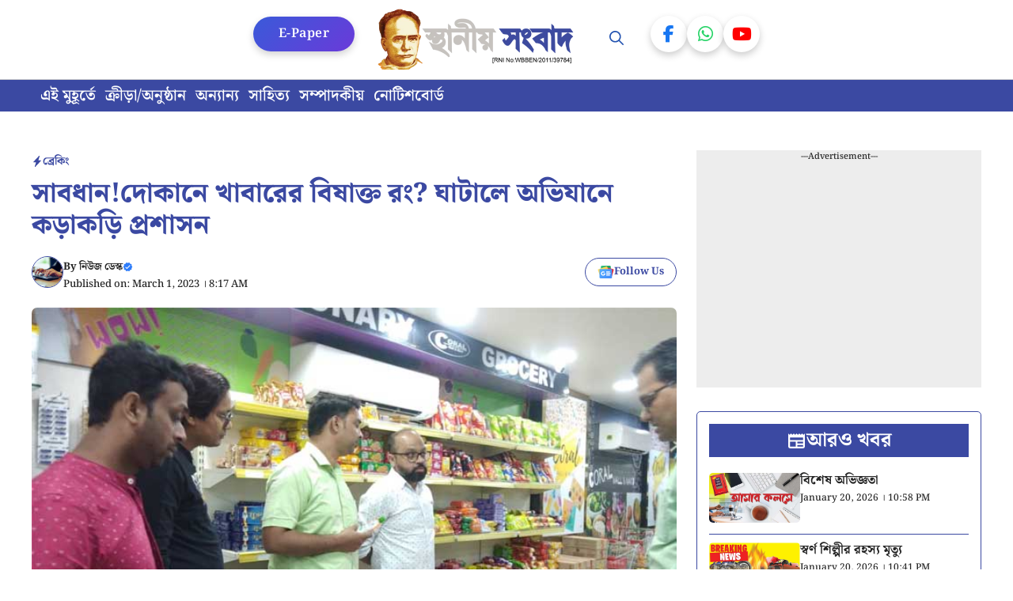

--- FILE ---
content_type: text/html; charset=UTF-8
request_url: https://www.ghatal.net/food-colour/
body_size: 28786
content:
<!DOCTYPE html>
<html lang="en-US">
<head>
	<meta charset="UTF-8">
	<meta name='robots' content='index, follow, max-image-preview:large, max-snippet:-1, max-video-preview:-1' />
	<style>img:is([sizes="auto" i], [sizes^="auto," i]) { contain-intrinsic-size: 3000px 1500px }</style>
	<meta name="viewport" content="width=device-width, initial-scale=1">
	<!-- This site is optimized with the Yoast SEO plugin v22.3 - https://yoast.com/wordpress/plugins/seo/ -->
	<title>সাবধান!দোকানে খাবারের বিষাক্ত রং? ঘাটালে অভিযানে কড়াকড়ি প্রশাসন - Ghatal.net | স্থানীয় সংবাদ</title>
	<link rel="canonical" href="https://www.ghatal.net/food-colour/" />
	<meta property="og:locale" content="en_US" />
	<meta property="og:type" content="article" />
	<meta property="og:title" content="সাবধান!দোকানে খাবারের বিষাক্ত রং? ঘাটালে অভিযানে কড়াকড়ি প্রশাসন - Ghatal.net | স্থানীয় সংবাদ" />
	<meta property="og:description" content="নিজস্ব সংবাদদাতা: ঘাটালের কুঠিবাজার থেকে উদ্ধার হলো খাবারে মেশানোর বিষাক্ত রং। [✔‘স্থানীয় সংবাদ’-এর সমস্ত কিছু জানতে এখানে ক্লিক করুন] পথচলতি খাবারের" />
	<meta property="og:url" content="https://www.ghatal.net/food-colour/" />
	<meta property="og:site_name" content="Ghatal.net | স্থানীয় সংবাদ" />
	<meta property="article:published_time" content="2023-03-01T02:47:37+00:00" />
	<meta property="article:modified_time" content="2023-03-01T02:50:03+00:00" />
	<meta property="og:image" content="https://www.ghatal.net/wp-content/uploads/2023/02/Food.jpg" />
	<meta property="og:image:width" content="725" />
	<meta property="og:image:height" content="400" />
	<meta property="og:image:type" content="image/jpeg" />
	<meta name="author" content="নিউজ ডেস্ক" />
	<meta name="twitter:card" content="summary_large_image" />
	<meta name="twitter:label1" content="Written by" />
	<meta name="twitter:data1" content="নিউজ ডেস্ক" />
	<meta name="twitter:label2" content="Est. reading time" />
	<meta name="twitter:data2" content="2 minutes" />
	<script type="application/ld+json" class="yoast-schema-graph">{"@context":"https://schema.org","@graph":[{"@type":"Article","@id":"https://www.ghatal.net/food-colour/#article","isPartOf":{"@id":"https://www.ghatal.net/food-colour/"},"author":{"name":"নিউজ ডেস্ক","@id":"https://ghatal.net/#/schema/person/c4f0bf96ac757930806c88f4a54f75d6"},"headline":"সাবধান!দোকানে খাবারের বিষাক্ত রং? ঘাটালে অভিযানে কড়াকড়ি প্রশাসন","datePublished":"2023-03-01T02:47:37+00:00","dateModified":"2023-03-01T02:50:03+00:00","mainEntityOfPage":{"@id":"https://www.ghatal.net/food-colour/"},"wordCount":1,"commentCount":0,"publisher":{"@id":"https://ghatal.net/#organization"},"image":{"@id":"https://www.ghatal.net/food-colour/#primaryimage"},"thumbnailUrl":"https://www.ghatal.net/wp-content/uploads/2023/02/Food.jpg","articleSection":["ব্রেকিং"],"inLanguage":"en-US"},{"@type":"WebPage","@id":"https://www.ghatal.net/food-colour/","url":"https://www.ghatal.net/food-colour/","name":"সাবধান!দোকানে খাবারের বিষাক্ত রং? ঘাটালে অভিযানে কড়াকড়ি প্রশাসন - Ghatal.net | স্থানীয় সংবাদ","isPartOf":{"@id":"https://ghatal.net/#website"},"primaryImageOfPage":{"@id":"https://www.ghatal.net/food-colour/#primaryimage"},"image":{"@id":"https://www.ghatal.net/food-colour/#primaryimage"},"thumbnailUrl":"https://www.ghatal.net/wp-content/uploads/2023/02/Food.jpg","datePublished":"2023-03-01T02:47:37+00:00","dateModified":"2023-03-01T02:50:03+00:00","breadcrumb":{"@id":"https://www.ghatal.net/food-colour/#breadcrumb"},"inLanguage":"en-US","potentialAction":[{"@type":"ReadAction","target":["https://www.ghatal.net/food-colour/"]}]},{"@type":"ImageObject","inLanguage":"en-US","@id":"https://www.ghatal.net/food-colour/#primaryimage","url":"https://www.ghatal.net/wp-content/uploads/2023/02/Food.jpg","contentUrl":"https://www.ghatal.net/wp-content/uploads/2023/02/Food.jpg","width":725,"height":400},{"@type":"BreadcrumbList","@id":"https://www.ghatal.net/food-colour/#breadcrumb","itemListElement":[{"@type":"ListItem","position":1,"name":"Home","item":"https://www.ghatal.net/"},{"@type":"ListItem","position":2,"name":"সাবধান!দোকানে খাবারের বিষাক্ত রং? ঘাটালে অভিযানে কড়াকড়ি প্রশাসন"}]},{"@type":"WebSite","@id":"https://ghatal.net/#website","url":"https://ghatal.net/","name":"Ghatal.net | স্থানীয় সংবাদ","description":"ঘাটাল মহকুমার জনপ্রিয় সংবাদ মাধ্যম","publisher":{"@id":"https://ghatal.net/#organization"},"potentialAction":[{"@type":"SearchAction","target":{"@type":"EntryPoint","urlTemplate":"https://ghatal.net/?s={search_term_string}"},"query-input":"required name=search_term_string"}],"inLanguage":"en-US"},{"@type":"Organization","@id":"https://ghatal.net/#organization","name":"Ghatal.net | স্থানীয় সংবাদ","url":"https://ghatal.net/","logo":{"@type":"ImageObject","inLanguage":"en-US","@id":"https://ghatal.net/#/schema/logo/image/","url":"https://www.ghatal.net/wp-content/uploads/2025/10/Ghatal-Logo.png","contentUrl":"https://www.ghatal.net/wp-content/uploads/2025/10/Ghatal-Logo.png","width":477,"height":148,"caption":"Ghatal.net | স্থানীয় সংবাদ"},"image":{"@id":"https://ghatal.net/#/schema/logo/image/"}},{"@type":"Person","@id":"https://ghatal.net/#/schema/person/c4f0bf96ac757930806c88f4a54f75d6","name":"নিউজ ডেস্ক","image":{"@type":"ImageObject","inLanguage":"en-US","@id":"https://ghatal.net/#/schema/person/image/","url":"https://secure.gravatar.com/avatar/efdb1c688e238fba1ab146935d579eda3716f0fc9f7ad63f6e789f71c3a52023?s=96&d=mm&r=g","contentUrl":"https://secure.gravatar.com/avatar/efdb1c688e238fba1ab146935d579eda3716f0fc9f7ad63f6e789f71c3a52023?s=96&d=mm&r=g","caption":"নিউজ ডেস্ক"},"description":"‘স্থানীয় সংবাদ’ •ঘাটাল •পশ্চিম মেদিনীপুর-৭২১২১২ •ইমেল: ss.ghatal@gmail.com •হোয়াটসঅ্যাপ: 9933998177/9732738015/9932953367/ 9434243732 আমাদের এই নিউজ পোর্টালটি ছাড়াও ‘স্থানীয় সংবাদ’ নামে একটি সংবাদপত্র, MyGhatal মোবাইল অ্যাপ এবং https://www.youtube.com/SthaniyaSambad ইউটিউব চ্যানেল রয়েছে।","url":"https://www.ghatal.net/author/216ee895f3a050d9/"}]}</script>
	<!-- / Yoast SEO plugin. -->


<link rel="amphtml" href="https://www.ghatal.net/food-colour/?amp" /><meta name="generator" content="AMP for WP 1.0.93.2"/><link rel='dns-prefetch' href='//platform-api.sharethis.com' />


<link rel="alternate" type="application/rss+xml" title="Ghatal.net | স্থানীয় সংবাদ &raquo; Feed" href="https://www.ghatal.net/feed/" />
<link rel='stylesheet' id='generatepress-fonts-css' href='https://www.ghatal.net/wp-content/uploads/generatepress/fonts/fonts.css' media='all' />
<link rel='stylesheet' id='wp-block-library-css' href='https://www.ghatal.net/wp-includes/css/dist/block-library/style.min.css' media='all' />
<style id='classic-theme-styles-inline-css'>
/*! This file is auto-generated */
.wp-block-button__link{color:#fff;background-color:#32373c;border-radius:9999px;box-shadow:none;text-decoration:none;padding:calc(.667em + 2px) calc(1.333em + 2px);font-size:1.125em}.wp-block-file__button{background:#32373c;color:#fff;text-decoration:none}
</style>
<style id='global-styles-inline-css'>
:root{--wp--preset--aspect-ratio--square: 1;--wp--preset--aspect-ratio--4-3: 4/3;--wp--preset--aspect-ratio--3-4: 3/4;--wp--preset--aspect-ratio--3-2: 3/2;--wp--preset--aspect-ratio--2-3: 2/3;--wp--preset--aspect-ratio--16-9: 16/9;--wp--preset--aspect-ratio--9-16: 9/16;--wp--preset--color--black: #000000;--wp--preset--color--cyan-bluish-gray: #abb8c3;--wp--preset--color--white: #ffffff;--wp--preset--color--pale-pink: #f78da7;--wp--preset--color--vivid-red: #cf2e2e;--wp--preset--color--luminous-vivid-orange: #ff6900;--wp--preset--color--luminous-vivid-amber: #fcb900;--wp--preset--color--light-green-cyan: #7bdcb5;--wp--preset--color--vivid-green-cyan: #00d084;--wp--preset--color--pale-cyan-blue: #8ed1fc;--wp--preset--color--vivid-cyan-blue: #0693e3;--wp--preset--color--vivid-purple: #9b51e0;--wp--preset--color--background: var(--background);--wp--preset--color--text-1: var(--text-1);--wp--preset--color--text-2: var(--text-2);--wp--preset--color--link-text: var(--link-text);--wp--preset--color--color-background: var(--color-background);--wp--preset--color--color-background-hover: var(--color-background-hover);--wp--preset--color--border-color: var(--border-color);--wp--preset--gradient--vivid-cyan-blue-to-vivid-purple: linear-gradient(135deg,rgba(6,147,227,1) 0%,rgb(155,81,224) 100%);--wp--preset--gradient--light-green-cyan-to-vivid-green-cyan: linear-gradient(135deg,rgb(122,220,180) 0%,rgb(0,208,130) 100%);--wp--preset--gradient--luminous-vivid-amber-to-luminous-vivid-orange: linear-gradient(135deg,rgba(252,185,0,1) 0%,rgba(255,105,0,1) 100%);--wp--preset--gradient--luminous-vivid-orange-to-vivid-red: linear-gradient(135deg,rgba(255,105,0,1) 0%,rgb(207,46,46) 100%);--wp--preset--gradient--very-light-gray-to-cyan-bluish-gray: linear-gradient(135deg,rgb(238,238,238) 0%,rgb(169,184,195) 100%);--wp--preset--gradient--cool-to-warm-spectrum: linear-gradient(135deg,rgb(74,234,220) 0%,rgb(151,120,209) 20%,rgb(207,42,186) 40%,rgb(238,44,130) 60%,rgb(251,105,98) 80%,rgb(254,248,76) 100%);--wp--preset--gradient--blush-light-purple: linear-gradient(135deg,rgb(255,206,236) 0%,rgb(152,150,240) 100%);--wp--preset--gradient--blush-bordeaux: linear-gradient(135deg,rgb(254,205,165) 0%,rgb(254,45,45) 50%,rgb(107,0,62) 100%);--wp--preset--gradient--luminous-dusk: linear-gradient(135deg,rgb(255,203,112) 0%,rgb(199,81,192) 50%,rgb(65,88,208) 100%);--wp--preset--gradient--pale-ocean: linear-gradient(135deg,rgb(255,245,203) 0%,rgb(182,227,212) 50%,rgb(51,167,181) 100%);--wp--preset--gradient--electric-grass: linear-gradient(135deg,rgb(202,248,128) 0%,rgb(113,206,126) 100%);--wp--preset--gradient--midnight: linear-gradient(135deg,rgb(2,3,129) 0%,rgb(40,116,252) 100%);--wp--preset--font-size--small: 13px;--wp--preset--font-size--medium: 20px;--wp--preset--font-size--large: 36px;--wp--preset--font-size--x-large: 42px;--wp--preset--spacing--20: 0.44rem;--wp--preset--spacing--30: 0.67rem;--wp--preset--spacing--40: 1rem;--wp--preset--spacing--50: 1.5rem;--wp--preset--spacing--60: 2.25rem;--wp--preset--spacing--70: 3.38rem;--wp--preset--spacing--80: 5.06rem;--wp--preset--shadow--natural: 6px 6px 9px rgba(0, 0, 0, 0.2);--wp--preset--shadow--deep: 12px 12px 50px rgba(0, 0, 0, 0.4);--wp--preset--shadow--sharp: 6px 6px 0px rgba(0, 0, 0, 0.2);--wp--preset--shadow--outlined: 6px 6px 0px -3px rgba(255, 255, 255, 1), 6px 6px rgba(0, 0, 0, 1);--wp--preset--shadow--crisp: 6px 6px 0px rgba(0, 0, 0, 1);}:where(.is-layout-flex){gap: 0.5em;}:where(.is-layout-grid){gap: 0.5em;}body .is-layout-flex{display: flex;}.is-layout-flex{flex-wrap: wrap;align-items: center;}.is-layout-flex > :is(*, div){margin: 0;}body .is-layout-grid{display: grid;}.is-layout-grid > :is(*, div){margin: 0;}:where(.wp-block-columns.is-layout-flex){gap: 2em;}:where(.wp-block-columns.is-layout-grid){gap: 2em;}:where(.wp-block-post-template.is-layout-flex){gap: 1.25em;}:where(.wp-block-post-template.is-layout-grid){gap: 1.25em;}.has-black-color{color: var(--wp--preset--color--black) !important;}.has-cyan-bluish-gray-color{color: var(--wp--preset--color--cyan-bluish-gray) !important;}.has-white-color{color: var(--wp--preset--color--white) !important;}.has-pale-pink-color{color: var(--wp--preset--color--pale-pink) !important;}.has-vivid-red-color{color: var(--wp--preset--color--vivid-red) !important;}.has-luminous-vivid-orange-color{color: var(--wp--preset--color--luminous-vivid-orange) !important;}.has-luminous-vivid-amber-color{color: var(--wp--preset--color--luminous-vivid-amber) !important;}.has-light-green-cyan-color{color: var(--wp--preset--color--light-green-cyan) !important;}.has-vivid-green-cyan-color{color: var(--wp--preset--color--vivid-green-cyan) !important;}.has-pale-cyan-blue-color{color: var(--wp--preset--color--pale-cyan-blue) !important;}.has-vivid-cyan-blue-color{color: var(--wp--preset--color--vivid-cyan-blue) !important;}.has-vivid-purple-color{color: var(--wp--preset--color--vivid-purple) !important;}.has-black-background-color{background-color: var(--wp--preset--color--black) !important;}.has-cyan-bluish-gray-background-color{background-color: var(--wp--preset--color--cyan-bluish-gray) !important;}.has-white-background-color{background-color: var(--wp--preset--color--white) !important;}.has-pale-pink-background-color{background-color: var(--wp--preset--color--pale-pink) !important;}.has-vivid-red-background-color{background-color: var(--wp--preset--color--vivid-red) !important;}.has-luminous-vivid-orange-background-color{background-color: var(--wp--preset--color--luminous-vivid-orange) !important;}.has-luminous-vivid-amber-background-color{background-color: var(--wp--preset--color--luminous-vivid-amber) !important;}.has-light-green-cyan-background-color{background-color: var(--wp--preset--color--light-green-cyan) !important;}.has-vivid-green-cyan-background-color{background-color: var(--wp--preset--color--vivid-green-cyan) !important;}.has-pale-cyan-blue-background-color{background-color: var(--wp--preset--color--pale-cyan-blue) !important;}.has-vivid-cyan-blue-background-color{background-color: var(--wp--preset--color--vivid-cyan-blue) !important;}.has-vivid-purple-background-color{background-color: var(--wp--preset--color--vivid-purple) !important;}.has-black-border-color{border-color: var(--wp--preset--color--black) !important;}.has-cyan-bluish-gray-border-color{border-color: var(--wp--preset--color--cyan-bluish-gray) !important;}.has-white-border-color{border-color: var(--wp--preset--color--white) !important;}.has-pale-pink-border-color{border-color: var(--wp--preset--color--pale-pink) !important;}.has-vivid-red-border-color{border-color: var(--wp--preset--color--vivid-red) !important;}.has-luminous-vivid-orange-border-color{border-color: var(--wp--preset--color--luminous-vivid-orange) !important;}.has-luminous-vivid-amber-border-color{border-color: var(--wp--preset--color--luminous-vivid-amber) !important;}.has-light-green-cyan-border-color{border-color: var(--wp--preset--color--light-green-cyan) !important;}.has-vivid-green-cyan-border-color{border-color: var(--wp--preset--color--vivid-green-cyan) !important;}.has-pale-cyan-blue-border-color{border-color: var(--wp--preset--color--pale-cyan-blue) !important;}.has-vivid-cyan-blue-border-color{border-color: var(--wp--preset--color--vivid-cyan-blue) !important;}.has-vivid-purple-border-color{border-color: var(--wp--preset--color--vivid-purple) !important;}.has-vivid-cyan-blue-to-vivid-purple-gradient-background{background: var(--wp--preset--gradient--vivid-cyan-blue-to-vivid-purple) !important;}.has-light-green-cyan-to-vivid-green-cyan-gradient-background{background: var(--wp--preset--gradient--light-green-cyan-to-vivid-green-cyan) !important;}.has-luminous-vivid-amber-to-luminous-vivid-orange-gradient-background{background: var(--wp--preset--gradient--luminous-vivid-amber-to-luminous-vivid-orange) !important;}.has-luminous-vivid-orange-to-vivid-red-gradient-background{background: var(--wp--preset--gradient--luminous-vivid-orange-to-vivid-red) !important;}.has-very-light-gray-to-cyan-bluish-gray-gradient-background{background: var(--wp--preset--gradient--very-light-gray-to-cyan-bluish-gray) !important;}.has-cool-to-warm-spectrum-gradient-background{background: var(--wp--preset--gradient--cool-to-warm-spectrum) !important;}.has-blush-light-purple-gradient-background{background: var(--wp--preset--gradient--blush-light-purple) !important;}.has-blush-bordeaux-gradient-background{background: var(--wp--preset--gradient--blush-bordeaux) !important;}.has-luminous-dusk-gradient-background{background: var(--wp--preset--gradient--luminous-dusk) !important;}.has-pale-ocean-gradient-background{background: var(--wp--preset--gradient--pale-ocean) !important;}.has-electric-grass-gradient-background{background: var(--wp--preset--gradient--electric-grass) !important;}.has-midnight-gradient-background{background: var(--wp--preset--gradient--midnight) !important;}.has-small-font-size{font-size: var(--wp--preset--font-size--small) !important;}.has-medium-font-size{font-size: var(--wp--preset--font-size--medium) !important;}.has-large-font-size{font-size: var(--wp--preset--font-size--large) !important;}.has-x-large-font-size{font-size: var(--wp--preset--font-size--x-large) !important;}
:where(.wp-block-post-template.is-layout-flex){gap: 1.25em;}:where(.wp-block-post-template.is-layout-grid){gap: 1.25em;}
:where(.wp-block-columns.is-layout-flex){gap: 2em;}:where(.wp-block-columns.is-layout-grid){gap: 2em;}
:root :where(.wp-block-pullquote){font-size: 1.5em;line-height: 1.6;}
</style>
<link rel='stylesheet' id='share-this-share-buttons-sticky-css' href='https://www.ghatal.net/wp-content/plugins/sharethis-share-buttons/css/mu-style.css' media='all' />
<link rel='stylesheet' id='generate-style-css' href='https://www.ghatal.net/wp-content/themes/generatepress/assets/css/main.min.css' media='all' />
<style id='generate-style-inline-css'>
body{background-color:var(--background);color:var(--text-2);}a{color:var(--link-text);}a:hover, a:focus, a:active{color:var(--text-2);}.wp-block-group__inner-container{max-width:1200px;margin-left:auto;margin-right:auto;}@media (max-width: 720px) and (min-width: 356px){.inside-header{display:flex;flex-direction:column;align-items:center;}.site-logo, .site-branding{margin-bottom:1.5em;}#site-navigation{margin:0 auto;}.header-widget{margin-top:1.5em;}}:root{--background:#ffffff;--text-1:#3b49a2;--text-2:#242424;--link-text:#3b49a2;--color-background:#3b49a2;--color-background-hover:#3b49a2;--border-color:#3b49a2;}:root .has-background-color{color:var(--background);}:root .has-background-background-color{background-color:var(--background);}:root .has-text-1-color{color:var(--text-1);}:root .has-text-1-background-color{background-color:var(--text-1);}:root .has-text-2-color{color:var(--text-2);}:root .has-text-2-background-color{background-color:var(--text-2);}:root .has-link-text-color{color:var(--link-text);}:root .has-link-text-background-color{background-color:var(--link-text);}:root .has-color-background-color{color:var(--color-background);}:root .has-color-background-background-color{background-color:var(--color-background);}:root .has-color-background-hover-color{color:var(--color-background-hover);}:root .has-color-background-hover-background-color{background-color:var(--color-background-hover);}:root .has-border-color-color{color:var(--border-color);}:root .has-border-color-background-color{background-color:var(--border-color);}.gp-modal:not(.gp-modal--open):not(.gp-modal--transition){display:none;}.gp-modal--transition:not(.gp-modal--open){pointer-events:none;}.gp-modal-overlay:not(.gp-modal-overlay--open):not(.gp-modal--transition){display:none;}.gp-modal__overlay{display:none;position:fixed;top:0;left:0;right:0;bottom:0;background:rgba(0,0,0,0.2);display:flex;justify-content:center;align-items:center;z-index:10000;backdrop-filter:blur(3px);transition:opacity 500ms ease;opacity:0;}.gp-modal--open:not(.gp-modal--transition) .gp-modal__overlay{opacity:1;}.gp-modal__container{max-width:100%;max-height:100vh;transform:scale(0.9);transition:transform 500ms ease;padding:0 10px;}.gp-modal--open:not(.gp-modal--transition) .gp-modal__container{transform:scale(1);}.search-modal-fields{display:flex;}.gp-search-modal .gp-modal__overlay{align-items:flex-start;padding-top:25vh;background:var(--gp-search-modal-overlay-bg-color);}.search-modal-form{width:500px;max-width:100%;background-color:var(--gp-search-modal-bg-color);color:var(--gp-search-modal-text-color);}.search-modal-form .search-field, .search-modal-form .search-field:focus{width:100%;height:60px;background-color:transparent;border:0;appearance:none;color:currentColor;}.search-modal-fields button, .search-modal-fields button:active, .search-modal-fields button:focus, .search-modal-fields button:hover{background-color:transparent;border:0;color:currentColor;width:60px;}body, button, input, select, textarea{font-family:Noto Serif Bengali, serif;font-weight:500;font-size:20px;}.main-title{font-family:Noto Serif Bengali, serif;font-weight:700;}.main-navigation a, .main-navigation .menu-toggle, .main-navigation .menu-bar-items{font-family:Noto Serif Bengali, serif;font-weight:600;font-size:18px;}.main-navigation .main-nav ul ul li a{font-family:Noto Serif Bengali, serif;font-weight:500;font-size:17px;}button:not(.menu-toggle),html input[type="button"],input[type="reset"],input[type="submit"],.button,.wp-block-button .wp-block-button__link{font-family:Noto Serif Bengali, serif;font-weight:500;font-size:16px;}h1{font-family:Noto Serif Bengali, serif;font-weight:800;font-size:34px;}h2{font-family:Noto Serif Bengali, serif;font-weight:700;font-size:30px;}h3{font-family:Noto Serif Bengali, serif;font-weight:700;font-size:28px;}.widget-title{font-family:Noto Serif Bengali, serif;font-weight:700;font-size:24px;}.top-bar{background-color:#636363;color:#1638cd;}.top-bar a{color:var(--color-background-hover);}.top-bar a:hover{color:#303030;}.site-header{background-color:var(--base-3);color:#203dbc;}.site-header a{color:var(--link-text);}.site-header a:hover{color:var(--link-text);}.main-title a,.main-title a:hover{color:var(--background);}.site-description{color:var(--contrast-2);}.main-navigation,.main-navigation ul ul{background-color:var(--background);}.main-navigation .main-nav ul li a, .main-navigation .menu-toggle, .main-navigation .menu-bar-items{color:#2252b0;}.main-navigation .main-nav ul li:not([class*="current-menu-"]):hover > a, .main-navigation .main-nav ul li:not([class*="current-menu-"]):focus > a, .main-navigation .main-nav ul li.sfHover:not([class*="current-menu-"]) > a, .main-navigation .menu-bar-item:hover > a, .main-navigation .menu-bar-item.sfHover > a{color:var(--color-background-hover);background-color:var(--background);}button.menu-toggle:hover,button.menu-toggle:focus{color:#2252b0;}.main-navigation .main-nav ul li[class*="current-menu-"] > a{color:var(--link-text);background-color:var(--background);}.navigation-search input[type="search"],.navigation-search input[type="search"]:active, .navigation-search input[type="search"]:focus, .main-navigation .main-nav ul li.search-item.active > a, .main-navigation .menu-bar-items .search-item.active > a{color:var(--color-background-hover);background-color:var(--background);}.main-navigation ul ul{background-color:var(--color-background-hover);}.main-navigation .main-nav ul ul li a{color:var(--background);}.main-navigation .main-nav ul ul li:not([class*="current-menu-"]):hover > a,.main-navigation .main-nav ul ul li:not([class*="current-menu-"]):focus > a, .main-navigation .main-nav ul ul li.sfHover:not([class*="current-menu-"]) > a{color:var(--background);background-color:var(--color-background-hover);}.main-navigation .main-nav ul ul li[class*="current-menu-"] > a{color:var(--background);background-color:var(--color-background-hover);}.separate-containers .inside-article, .separate-containers .comments-area, .separate-containers .page-header, .one-container .container, .separate-containers .paging-navigation, .inside-page-header{color:var(--text-2);background-color:var(--background);}.entry-header h1,.page-header h1{color:var(--text-1);}.entry-title a{color:var(--text-1);}.entry-title a:hover{color:var(--text-1);}.entry-meta{color:var(--text-2);}h1{color:var(--text-1);}h2{color:var(--text-1);}h3{color:var(--text-1);}.sidebar .widget{background-color:var(--base-3);}.footer-widgets{background-color:var(--base-3);}.site-info{background-color:var(--base-3);}input[type="text"],input[type="email"],input[type="url"],input[type="password"],input[type="search"],input[type="tel"],input[type="number"],textarea,select{color:var(--text-2);background-color:var(--background);border-color:var(--border-color);}input[type="text"]:focus,input[type="email"]:focus,input[type="url"]:focus,input[type="password"]:focus,input[type="search"]:focus,input[type="tel"]:focus,input[type="number"]:focus,textarea:focus,select:focus{color:var(--text-2);background-color:var(--background);border-color:var(--border-color);}button,html input[type="button"],input[type="reset"],input[type="submit"],a.button,a.wp-block-button__link:not(.has-background){color:var(--background);background-color:var(--color-background);}button:hover,html input[type="button"]:hover,input[type="reset"]:hover,input[type="submit"]:hover,a.button:hover,button:focus,html input[type="button"]:focus,input[type="reset"]:focus,input[type="submit"]:focus,a.button:focus,a.wp-block-button__link:not(.has-background):active,a.wp-block-button__link:not(.has-background):focus,a.wp-block-button__link:not(.has-background):hover{color:var(--background);background-color:var(--color-background-hover);}a.generate-back-to-top{background-color:rgba( 0,0,0,0.4 );color:#ffffff;}a.generate-back-to-top:hover,a.generate-back-to-top:focus{background-color:rgba( 0,0,0,0.6 );color:#ffffff;}:root{--gp-search-modal-bg-color:var(--background);--gp-search-modal-text-color:var(--text-2);--gp-search-modal-overlay-bg-color:rgba(0,0,0,0.2);}@media (max-width: 355px){.main-navigation .menu-bar-item:hover > a, .main-navigation .menu-bar-item.sfHover > a{background:none;color:#2252b0;}}.nav-below-header .main-navigation .inside-navigation.grid-container, .nav-above-header .main-navigation .inside-navigation.grid-container{padding:0px 14px 0px 14px;}.separate-containers .inside-article, .separate-containers .comments-area, .separate-containers .page-header, .separate-containers .paging-navigation, .one-container .site-content, .inside-page-header{padding:25px;}.site-main .wp-block-group__inner-container{padding:25px;}.separate-containers .paging-navigation{padding-top:20px;padding-bottom:20px;}.entry-content .alignwide, body:not(.no-sidebar) .entry-content .alignfull{margin-left:-25px;width:calc(100% + 50px);max-width:calc(100% + 50px);}.one-container.right-sidebar .site-main,.one-container.both-right .site-main{margin-right:25px;}.one-container.left-sidebar .site-main,.one-container.both-left .site-main{margin-left:25px;}.one-container.both-sidebars .site-main{margin:0px 25px 0px 25px;}.sidebar .widget, .page-header, .widget-area .main-navigation, .site-main > *{margin-bottom:25px;}.separate-containers .site-main{margin:25px;}.both-right .inside-left-sidebar,.both-left .inside-left-sidebar{margin-right:12px;}.both-right .inside-right-sidebar,.both-left .inside-right-sidebar{margin-left:12px;}.one-container.archive .post:not(:last-child):not(.is-loop-template-item), .one-container.blog .post:not(:last-child):not(.is-loop-template-item){padding-bottom:25px;}.separate-containers .featured-image{margin-top:25px;}.separate-containers .inside-right-sidebar, .separate-containers .inside-left-sidebar{margin-top:25px;margin-bottom:25px;}.main-navigation .main-nav ul li a,.menu-toggle,.main-navigation .menu-bar-item > a{padding-left:26px;padding-right:26px;line-height:100px;}.main-navigation .main-nav ul ul li a{padding:6px 26px 6px 26px;}.main-navigation ul ul{width:110px;}.navigation-search input[type="search"]{height:100px;}.rtl .menu-item-has-children .dropdown-menu-toggle{padding-left:26px;}.menu-item-has-children .dropdown-menu-toggle{padding-right:26px;}.menu-item-has-children ul .dropdown-menu-toggle{padding-top:6px;padding-bottom:6px;margin-top:-6px;}.rtl .main-navigation .main-nav ul li.menu-item-has-children > a{padding-right:26px;}.widget-area .widget{padding:20px;}@media (max-width:768px){.separate-containers .inside-article, .separate-containers .comments-area, .separate-containers .page-header, .separate-containers .paging-navigation, .one-container .site-content, .inside-page-header{padding:30px;}.site-main .wp-block-group__inner-container{padding:30px;}.inside-top-bar{padding-right:30px;padding-left:30px;}.inside-header{padding-right:30px;padding-left:30px;}.widget-area .widget{padding-top:30px;padding-right:30px;padding-bottom:30px;padding-left:30px;}.footer-widgets-container{padding-top:30px;padding-right:30px;padding-bottom:30px;padding-left:30px;}.inside-site-info{padding-right:30px;padding-left:30px;}.entry-content .alignwide, body:not(.no-sidebar) .entry-content .alignfull{margin-left:-30px;width:calc(100% + 60px);max-width:calc(100% + 60px);}.one-container .site-main .paging-navigation{margin-bottom:25px;}}/* End cached CSS */.is-right-sidebar{width:30%;}.is-left-sidebar{width:30%;}.site-content .content-area{width:70%;}@media (max-width: 355px){.main-navigation .menu-toggle,.sidebar-nav-mobile:not(#sticky-placeholder){display:block;}.main-navigation ul,.gen-sidebar-nav,.main-navigation:not(.slideout-navigation):not(.toggled) .main-nav > ul,.has-inline-mobile-toggle #site-navigation .inside-navigation > *:not(.navigation-search):not(.main-nav){display:none;}.nav-align-right .inside-navigation,.nav-align-center .inside-navigation{justify-content:space-between;}}
.dynamic-author-image-rounded{border-radius:100%;}.dynamic-featured-image, .dynamic-author-image{vertical-align:middle;}.one-container.blog .dynamic-content-template:not(:last-child), .one-container.archive .dynamic-content-template:not(:last-child){padding-bottom:0px;}.dynamic-entry-excerpt > p:last-child{margin-bottom:0px;}
.main-navigation .main-nav ul li a,.menu-toggle,.main-navigation .menu-bar-item > a{transition: line-height 300ms ease}.main-navigation.toggled .main-nav > ul{background-color: var(--background)}.sticky-enabled .gen-sidebar-nav.is_stuck .main-navigation {margin-bottom: 0px;}.sticky-enabled .gen-sidebar-nav.is_stuck {z-index: 500;}.sticky-enabled .main-navigation.is_stuck {box-shadow: 0 2px 2px -2px rgba(0, 0, 0, .2);}.navigation-stick:not(.gen-sidebar-nav) {left: 0;right: 0;width: 100% !important;}.nav-float-right .navigation-stick {width: 100% !important;left: 0;}.nav-float-right .navigation-stick .navigation-branding {margin-right: auto;}.main-navigation.has-sticky-branding:not(.grid-container) .inside-navigation:not(.grid-container) .navigation-branding{margin-left: 10px;}

        .menu-toggle .gp-icon {
            display: none !important;
        }
        .menu-toggle .custom-menu-icon {
            display: flex;
            align-items: center;
            justify-content: center;
            height: 100%;
        }
        .menu-toggle .custom-menu-icon svg {
            height: 1.6em;
            width: 1.6em;
        }
    
@media (max-width: 355px){.main-navigation .menu-toggle,.main-navigation .mobile-bar-items a,.main-navigation .menu-bar-item > a{padding-left:20px;padding-right:20px;}.main-navigation .main-nav ul li a,.main-navigation .menu-toggle,.main-navigation .mobile-bar-items a,.main-navigation .menu-bar-item > a{line-height:81px;}.main-navigation .site-logo.navigation-logo img, .mobile-header-navigation .site-logo.mobile-header-logo img, .navigation-search input[type="search"]{height:81px;}}
</style>
<link rel='stylesheet' id='generate-child-css' href='https://www.ghatal.net/wp-content/themes/gp-bengali-news-pro/style.css' media='all' />
<style type="text/css">@font-face {font-family:Noto Serif Bengali;font-style:normal;font-weight:100;src:url(/cf-fonts/s/noto-serif-bengali/5.0.11/bengali/100/normal.woff2);unicode-range:U+0964-0965,U+0980-09FE,U+1CF7,U+1CFA,U+200C-200D,U+20B9,U+25CC;font-display:auto;}@font-face {font-family:Noto Serif Bengali;font-style:normal;font-weight:100;src:url(/cf-fonts/s/noto-serif-bengali/5.0.11/latin/100/normal.woff2);unicode-range:U+0000-00FF,U+0131,U+0152-0153,U+02BB-02BC,U+02C6,U+02DA,U+02DC,U+0304,U+0308,U+0329,U+2000-206F,U+2074,U+20AC,U+2122,U+2191,U+2193,U+2212,U+2215,U+FEFF,U+FFFD;font-display:auto;}@font-face {font-family:Noto Serif Bengali;font-style:normal;font-weight:100;src:url(/cf-fonts/s/noto-serif-bengali/5.0.11/latin-ext/100/normal.woff2);unicode-range:U+0100-02AF,U+0304,U+0308,U+0329,U+1E00-1E9F,U+1EF2-1EFF,U+2020,U+20A0-20AB,U+20AD-20CF,U+2113,U+2C60-2C7F,U+A720-A7FF;font-display:auto;}@font-face {font-family:Noto Serif Bengali;font-style:normal;font-weight:200;src:url(/cf-fonts/s/noto-serif-bengali/5.0.11/latin/200/normal.woff2);unicode-range:U+0000-00FF,U+0131,U+0152-0153,U+02BB-02BC,U+02C6,U+02DA,U+02DC,U+0304,U+0308,U+0329,U+2000-206F,U+2074,U+20AC,U+2122,U+2191,U+2193,U+2212,U+2215,U+FEFF,U+FFFD;font-display:auto;}@font-face {font-family:Noto Serif Bengali;font-style:normal;font-weight:200;src:url(/cf-fonts/s/noto-serif-bengali/5.0.11/latin-ext/200/normal.woff2);unicode-range:U+0100-02AF,U+0304,U+0308,U+0329,U+1E00-1E9F,U+1EF2-1EFF,U+2020,U+20A0-20AB,U+20AD-20CF,U+2113,U+2C60-2C7F,U+A720-A7FF;font-display:auto;}@font-face {font-family:Noto Serif Bengali;font-style:normal;font-weight:200;src:url(/cf-fonts/s/noto-serif-bengali/5.0.11/bengali/200/normal.woff2);unicode-range:U+0964-0965,U+0980-09FE,U+1CF7,U+1CFA,U+200C-200D,U+20B9,U+25CC;font-display:auto;}@font-face {font-family:Noto Serif Bengali;font-style:normal;font-weight:300;src:url(/cf-fonts/s/noto-serif-bengali/5.0.11/bengali/300/normal.woff2);unicode-range:U+0964-0965,U+0980-09FE,U+1CF7,U+1CFA,U+200C-200D,U+20B9,U+25CC;font-display:auto;}@font-face {font-family:Noto Serif Bengali;font-style:normal;font-weight:300;src:url(/cf-fonts/s/noto-serif-bengali/5.0.11/latin/300/normal.woff2);unicode-range:U+0000-00FF,U+0131,U+0152-0153,U+02BB-02BC,U+02C6,U+02DA,U+02DC,U+0304,U+0308,U+0329,U+2000-206F,U+2074,U+20AC,U+2122,U+2191,U+2193,U+2212,U+2215,U+FEFF,U+FFFD;font-display:auto;}@font-face {font-family:Noto Serif Bengali;font-style:normal;font-weight:300;src:url(/cf-fonts/s/noto-serif-bengali/5.0.11/latin-ext/300/normal.woff2);unicode-range:U+0100-02AF,U+0304,U+0308,U+0329,U+1E00-1E9F,U+1EF2-1EFF,U+2020,U+20A0-20AB,U+20AD-20CF,U+2113,U+2C60-2C7F,U+A720-A7FF;font-display:auto;}@font-face {font-family:Noto Serif Bengali;font-style:normal;font-weight:400;src:url(/cf-fonts/s/noto-serif-bengali/5.0.11/bengali/400/normal.woff2);unicode-range:U+0964-0965,U+0980-09FE,U+1CF7,U+1CFA,U+200C-200D,U+20B9,U+25CC;font-display:auto;}@font-face {font-family:Noto Serif Bengali;font-style:normal;font-weight:400;src:url(/cf-fonts/s/noto-serif-bengali/5.0.11/latin/400/normal.woff2);unicode-range:U+0000-00FF,U+0131,U+0152-0153,U+02BB-02BC,U+02C6,U+02DA,U+02DC,U+0304,U+0308,U+0329,U+2000-206F,U+2074,U+20AC,U+2122,U+2191,U+2193,U+2212,U+2215,U+FEFF,U+FFFD;font-display:auto;}@font-face {font-family:Noto Serif Bengali;font-style:normal;font-weight:400;src:url(/cf-fonts/s/noto-serif-bengali/5.0.11/latin-ext/400/normal.woff2);unicode-range:U+0100-02AF,U+0304,U+0308,U+0329,U+1E00-1E9F,U+1EF2-1EFF,U+2020,U+20A0-20AB,U+20AD-20CF,U+2113,U+2C60-2C7F,U+A720-A7FF;font-display:auto;}@font-face {font-family:Noto Serif Bengali;font-style:normal;font-weight:500;src:url(/cf-fonts/s/noto-serif-bengali/5.0.11/latin/500/normal.woff2);unicode-range:U+0000-00FF,U+0131,U+0152-0153,U+02BB-02BC,U+02C6,U+02DA,U+02DC,U+0304,U+0308,U+0329,U+2000-206F,U+2074,U+20AC,U+2122,U+2191,U+2193,U+2212,U+2215,U+FEFF,U+FFFD;font-display:auto;}@font-face {font-family:Noto Serif Bengali;font-style:normal;font-weight:500;src:url(/cf-fonts/s/noto-serif-bengali/5.0.11/latin-ext/500/normal.woff2);unicode-range:U+0100-02AF,U+0304,U+0308,U+0329,U+1E00-1E9F,U+1EF2-1EFF,U+2020,U+20A0-20AB,U+20AD-20CF,U+2113,U+2C60-2C7F,U+A720-A7FF;font-display:auto;}@font-face {font-family:Noto Serif Bengali;font-style:normal;font-weight:500;src:url(/cf-fonts/s/noto-serif-bengali/5.0.11/bengali/500/normal.woff2);unicode-range:U+0964-0965,U+0980-09FE,U+1CF7,U+1CFA,U+200C-200D,U+20B9,U+25CC;font-display:auto;}@font-face {font-family:Noto Serif Bengali;font-style:normal;font-weight:600;src:url(/cf-fonts/s/noto-serif-bengali/5.0.11/bengali/600/normal.woff2);unicode-range:U+0964-0965,U+0980-09FE,U+1CF7,U+1CFA,U+200C-200D,U+20B9,U+25CC;font-display:auto;}@font-face {font-family:Noto Serif Bengali;font-style:normal;font-weight:600;src:url(/cf-fonts/s/noto-serif-bengali/5.0.11/latin-ext/600/normal.woff2);unicode-range:U+0100-02AF,U+0304,U+0308,U+0329,U+1E00-1E9F,U+1EF2-1EFF,U+2020,U+20A0-20AB,U+20AD-20CF,U+2113,U+2C60-2C7F,U+A720-A7FF;font-display:auto;}@font-face {font-family:Noto Serif Bengali;font-style:normal;font-weight:600;src:url(/cf-fonts/s/noto-serif-bengali/5.0.11/latin/600/normal.woff2);unicode-range:U+0000-00FF,U+0131,U+0152-0153,U+02BB-02BC,U+02C6,U+02DA,U+02DC,U+0304,U+0308,U+0329,U+2000-206F,U+2074,U+20AC,U+2122,U+2191,U+2193,U+2212,U+2215,U+FEFF,U+FFFD;font-display:auto;}@font-face {font-family:Noto Serif Bengali;font-style:normal;font-weight:700;src:url(/cf-fonts/s/noto-serif-bengali/5.0.11/latin-ext/700/normal.woff2);unicode-range:U+0100-02AF,U+0304,U+0308,U+0329,U+1E00-1E9F,U+1EF2-1EFF,U+2020,U+20A0-20AB,U+20AD-20CF,U+2113,U+2C60-2C7F,U+A720-A7FF;font-display:auto;}@font-face {font-family:Noto Serif Bengali;font-style:normal;font-weight:700;src:url(/cf-fonts/s/noto-serif-bengali/5.0.11/bengali/700/normal.woff2);unicode-range:U+0964-0965,U+0980-09FE,U+1CF7,U+1CFA,U+200C-200D,U+20B9,U+25CC;font-display:auto;}@font-face {font-family:Noto Serif Bengali;font-style:normal;font-weight:700;src:url(/cf-fonts/s/noto-serif-bengali/5.0.11/latin/700/normal.woff2);unicode-range:U+0000-00FF,U+0131,U+0152-0153,U+02BB-02BC,U+02C6,U+02DA,U+02DC,U+0304,U+0308,U+0329,U+2000-206F,U+2074,U+20AC,U+2122,U+2191,U+2193,U+2212,U+2215,U+FEFF,U+FFFD;font-display:auto;}@font-face {font-family:Noto Serif Bengali;font-style:normal;font-weight:800;src:url(/cf-fonts/s/noto-serif-bengali/5.0.11/latin-ext/800/normal.woff2);unicode-range:U+0100-02AF,U+0304,U+0308,U+0329,U+1E00-1E9F,U+1EF2-1EFF,U+2020,U+20A0-20AB,U+20AD-20CF,U+2113,U+2C60-2C7F,U+A720-A7FF;font-display:auto;}@font-face {font-family:Noto Serif Bengali;font-style:normal;font-weight:800;src:url(/cf-fonts/s/noto-serif-bengali/5.0.11/bengali/800/normal.woff2);unicode-range:U+0964-0965,U+0980-09FE,U+1CF7,U+1CFA,U+200C-200D,U+20B9,U+25CC;font-display:auto;}@font-face {font-family:Noto Serif Bengali;font-style:normal;font-weight:800;src:url(/cf-fonts/s/noto-serif-bengali/5.0.11/latin/800/normal.woff2);unicode-range:U+0000-00FF,U+0131,U+0152-0153,U+02BB-02BC,U+02C6,U+02DA,U+02DC,U+0304,U+0308,U+0329,U+2000-206F,U+2074,U+20AC,U+2122,U+2191,U+2193,U+2212,U+2215,U+FEFF,U+FFFD;font-display:auto;}@font-face {font-family:Noto Serif Bengali;font-style:normal;font-weight:900;src:url(/cf-fonts/s/noto-serif-bengali/5.0.11/latin-ext/900/normal.woff2);unicode-range:U+0100-02AF,U+0304,U+0308,U+0329,U+1E00-1E9F,U+1EF2-1EFF,U+2020,U+20A0-20AB,U+20AD-20CF,U+2113,U+2C60-2C7F,U+A720-A7FF;font-display:auto;}@font-face {font-family:Noto Serif Bengali;font-style:normal;font-weight:900;src:url(/cf-fonts/s/noto-serif-bengali/5.0.11/bengali/900/normal.woff2);unicode-range:U+0964-0965,U+0980-09FE,U+1CF7,U+1CFA,U+200C-200D,U+20B9,U+25CC;font-display:auto;}@font-face {font-family:Noto Serif Bengali;font-style:normal;font-weight:900;src:url(/cf-fonts/s/noto-serif-bengali/5.0.11/latin/900/normal.woff2);unicode-range:U+0000-00FF,U+0131,U+0152-0153,U+02BB-02BC,U+02C6,U+02DA,U+02DC,U+0304,U+0308,U+0329,U+2000-206F,U+2074,U+20AC,U+2122,U+2191,U+2193,U+2212,U+2215,U+FEFF,U+FFFD;font-display:auto;}</style>
<style id='generateblocks-inline-css'>
:root{--gb-container-width:1200px;}.gb-container .wp-block-image img{vertical-align:middle;}.gb-grid-wrapper .wp-block-image{margin-bottom:0;}.gb-highlight{background:none;}.gb-shape{line-height:0;}.gb-container-link{position:absolute;top:0;right:0;bottom:0;left:0;z-index:99;}.gb-element-38dfdf5d{background-color:#ededed;font-size:11px;margin-bottom:30px;margin-top:60px;min-height:300px;text-align:center}.gb-element-b62431d1{border:1px solid var(--border-color);border-radius:5px;padding:15px 15px 30px 15px}.gb-element-051323f7{align-items:center;background-color:var(--color-background);display:flex;flex-direction:row;justify-content:center;margin-bottom:20px;padding-bottom:6px;padding-top:6px}.gb-element-0a09d9f3{width:35%}.gb-element-93cb3f78{width:65%}.gb-element-f299bbff{background-color:#efecec;color:var(--text-1);height:420px;margin-top:80px}@media (max-width:767px){.gb-element-f299bbff{height:1050px}}.gb-element-cac231a5{height:100px;margin-left:auto;margin-right:auto;max-width:var(--gb-container-width);padding-bottom:20px;padding-top:40px}@media (max-width:767px){.gb-element-cac231a5{padding-bottom:80px}}.gb-element-4d18fe0f{color:var(--color-background);column-gap:40px;display:flex;margin-bottom:20px;row-gap:40px;border-bottom:1.5px solid var(--border-color);padding:20px}.gb-element-4d18fe0f a{color:var(--color-background)}@media (max-width:1024px){.gb-element-4d18fe0f{column-gap:20px;display:flex;flex-wrap:wrap;row-gap:20px}}@media (max-width:767px){.gb-element-4d18fe0f{column-gap:20px;row-gap:20px}}.gb-element-d9989368{width:35%}@media (max-width:1024px){.gb-element-d9989368{width:47%}}@media (max-width:767px){.gb-element-d9989368{width:100%}}.gb-element-ccd7d288{color:var(--text-1);display:flex;flex-direction:column;width:20%}.gb-element-ccd7d288:is(:hover,:focus){color:var(--color-background)}@media (max-width:1024px){.gb-element-ccd7d288{width:47%}}@media (max-width:767px){.gb-element-ccd7d288{width:100%}}.gb-element-451adcdc{display:flex;flex-direction:column;width:20%}@media (max-width:1024px){.gb-element-451adcdc{width:47%}}@media (max-width:767px){.gb-element-451adcdc{width:100%}}.gb-element-f5c4109a{color:var(--background);display:flex;flex-direction:column;width:25%}@media (max-width:1024px){.gb-element-f5c4109a{width:47%}}@media (max-width:767px){.gb-element-f5c4109a{width:100%}}.gb-element-8df1bd89{column-gap:10px;display:flex;flex-wrap:wrap;row-gap:10px;width:80%}@media (max-width:1024px){.gb-element-8df1bd89{width:100%}}.gb-element-ff490f95{margin-left:auto;margin-right:auto;max-width:var(--gb-container-width)}@media (max-width:1024px){.gb-element-ff490f95{margin-left:20px;margin-right:20px}}.gb-element-130693d9{align-items:center;display:flex;justify-content:space-between;margin-bottom:20px}@media (max-width:767px){.gb-element-130693d9{align-items:flex-start;column-gap:20px;display:flex;flex-direction:column;row-gap:20px}}.gb-element-ce6fb3d5{align-items:center;column-gap:10px;display:flex;row-gap:10px}.gb-element-06d55a56{align-items:center;column-gap:5px;display:flex;justify-content:center;row-gap:5px;border:1px solid var(--border-color);border-radius:50px;padding:7px 15px}.gb-element-a32d24f5{margin-left:auto;margin-right:auto;max-width:var(--gb-container-width)}@media (max-width:1024px){.gb-element-a32d24f5{margin-left:20px;margin-right:20px}}.gb-element-9f5b33df{background-color:#3b49a2;color:var(--background)}.gb-element-9f5b33df:is(:hover,:focus){color:var(--background)}.gb-element-9f5b33df a{background-color:var(--text-1);color:var(--background)}.gb-element-20dc34b3{column-gap:10px;display:flex;margin-left:auto;margin-right:auto;max-width:var(--gb-container-width);padding:5px}.gb-element-986303f6{margin-left:auto;margin-right:auto;max-width:var(--gb-container-width)}@media (max-width:1024px){.gb-element-986303f6{margin-left:20px;margin-right:20px}}.gb-element-4ded99a8{column-gap:1em;display:grid;grid-template-columns:1fr 3fr;row-gap:1em;border:1px solid var(--border-color);border-radius:10px;padding:15px 10px}@media (max-width:767px){.gb-element-4ded99a8{grid-template-columns:1fr;padding:20px}}.gb-element-a404ab4c{align-items:center;display:flex;justify-content:center}.gb-element-68fe05cc{align-items:flex-start;display:flex;flex-direction:column;justify-content:center}@media (max-width:767px){.gb-element-68fe05cc{align-items:center}}.gb-element-7bcda117{background-color:var(--background);padding-bottom:20px;padding-left:10px;padding-top:30px}.gb-text-2e9b48f5{align-items:center;color:var(--background);column-gap:0.5em;display:inline-flex;font-size:25px;margin-bottom:0px;text-align:left}.gb-text-2e9b48f5 .gb-shape svg{width:1em;height:1em;fill:currentColor}.gb-text-c1b3cdb3{font-size:16px;margin-bottom:4px}.gb-text-c1b3cdb3 a{color:var(--text-2)}.gb-text-c1b3cdb3 a:hover{color:var(--color-background);transition:all 0.5s ease 0s}.gb-text-2d5ac972{font-size:12px}.gb-text-fc38145a{color:var(--text-1);font-size:14px}.gb-text-286dbd48{color:var(--color-background);display:inline-flex;font-size:18px;margin-bottom:20px;padding-bottom:5px;border-bottom:1px solid #ffb700}.gb-text-9aa11da3{align-items:center;color:var(--color-background);column-gap:0.5em;display:inline-flex;font-size:15px;margin-bottom:10px;text-decoration:none}.gb-text-9aa11da3:is(:hover,:focus){color:var(--text-1)}.gb-text-9aa11da3 .gb-shape svg{width:1em;height:1em;fill:currentColor}.gb-text-f094266f{align-items:center;color:var(--color-background-hover);column-gap:0.5em;display:inline-flex;font-size:15px;margin-bottom:10px;text-decoration:none}.gb-text-f094266f:is(:hover,:focus){color:var(--text-1)}.gb-text-f094266f .gb-shape svg{width:1em;height:1em;fill:currentColor}.gb-text-f61e9a80{align-items:center;color:var(--color-background);column-gap:0.5em;display:inline-flex;font-size:15px;margin-bottom:10px;text-decoration:none}.gb-text-f61e9a80:is(:hover,:focus){color:var(--color-background)}.gb-text-f61e9a80 .gb-shape svg{width:1em;height:1em;fill:currentColor}.gb-text-4300920a{align-items:center;color:var(--color-background);column-gap:0.5em;display:inline-flex;font-size:15px;margin-bottom:10px;text-decoration:none}.gb-text-4300920a:is(:hover,:focus){color:var(--color-background)}.gb-text-4300920a .gb-shape svg{width:1em;height:1em;fill:currentColor}.gb-text-eed3b112{align-items:center;color:var(--color-background);column-gap:0.5em;display:inline-flex;font-size:15px;margin-bottom:10px;text-decoration:none}.gb-text-eed3b112:is(:hover,:focus){color:var(--color-background)}.gb-text-eed3b112 .gb-shape svg{width:1em;height:1em;fill:currentColor}.gb-text-99125f6d{align-items:center;color:var(--color-background);column-gap:0.5em;display:inline-flex;font-size:15px;margin-bottom:10px;text-decoration:none}.gb-text-99125f6d:is(:hover,:focus){color:var(--color-background)}.gb-text-99125f6d .gb-shape svg{width:1em;height:1em;fill:currentColor}.gb-text-5584e0c9{color:var(--color-background);display:inline-flex;font-size:18px;margin-bottom:20px;padding-bottom:5px;border-bottom:1px solid #ffb700}.gb-text-bbee9630{align-items:center;color:var(--color-background);column-gap:0.5em;display:inline-flex;font-size:15px;margin-bottom:10px;text-decoration:none}.gb-text-bbee9630:is(:hover,:focus){color:var(--color-background)}.gb-text-bbee9630 .gb-shape svg{width:1em;height:1em;fill:currentColor}.gb-text-e09b9975{align-items:center;color:var(--color-background-hover);column-gap:0.5em;display:inline-flex;font-size:15px;margin-bottom:10px;text-decoration:none}.gb-text-e09b9975:is(:hover,:focus){color:var(--color-background)}.gb-text-e09b9975 .gb-shape svg{width:1em;height:1em;fill:currentColor}.gb-text-4e5c143b{align-items:center;color:var(--color-background);column-gap:0.5em;display:inline-flex;font-size:15px;margin-bottom:10px;text-decoration:none}.gb-text-4e5c143b:is(:hover,:focus){color:var(--color-background)}.gb-text-4e5c143b .gb-shape svg{width:1em;height:1em;fill:currentColor}.gb-text-ea8b64fb{align-items:center;color:var(--color-background);column-gap:0.5em;display:inline-flex;font-size:15px;margin-bottom:10px;text-decoration:none}.gb-text-ea8b64fb:is(:hover,:focus){color:var(--color-background)}.gb-text-ea8b64fb .gb-shape svg{width:1em;height:1em;fill:currentColor}.gb-text-7d255ee5{color:var(--color-background-hover);display:inline-flex;font-size:18px;margin-bottom:20px;padding-bottom:5px;border-bottom:1px solid #ffb700}.gb-text-f32154c0{align-items:center;background-color:#1877f2;color:#ffffff;column-gap:0.5em;display:inline-flex;text-decoration:none;border-radius:7px;padding:10px}.gb-text-f32154c0:is(:hover,:focus){color:#ffffff;transition:all 0.5s ease 0s;transform:translate3d(0px,-5px,0px)}.gb-text-f32154c0 .gb-shape svg{width:1em;height:1em;fill:currentColor}.gb-text-32a80755{align-items:center;background-color:#09d665;color:#ffffff;column-gap:0.5em;display:inline-flex;text-decoration:none;border-radius:7px;padding:10px}.gb-text-32a80755:is(:hover,:focus){color:#ffffff;transition:all 0.5s ease 0s;transform:translate3d(0px,-5px,0px)}.gb-text-32a80755 .gb-shape svg{width:1em;height:1em;fill:currentColor}.gb-text-eeed92cd{align-items:center;background-color:#e60022;color:#ffffff;column-gap:0.5em;display:inline-flex;text-decoration:none;border-radius:7px;padding:10px}.gb-text-eeed92cd:is(:hover,:focus){color:#ffffff;transition:all 0.5s ease 0s;transform:translate3d(0px,-5px,0px)}.gb-text-eeed92cd .gb-shape svg{width:1em;height:1em;fill:currentColor}.gb-text-1fc7a474{color:var(--color-background-hover);font-size:13px;font-weight:800;margin-bottom:0px;text-align:center}.gb-text-1fc7a474 a{color:#061952;font-weight:900;font-size:18px}@media (max-width:767px){.gb-text-1fc7a474 a{font-family:var(--gp-font--ubuntu)}}.gb-text-ebc6d428{align-items:center;color:var(--color-background);column-gap:0.5em;display:inline-flex;font-size:14px;font-weight:700;margin-bottom:10px}.gb-text-ebc6d428 .gb-shape svg{width:1em;height:1em;fill:currentColor}.gb-text-ebc6d428 a{color:var(--color-background)}.gb-text-ebc6d428 a:hover{color:var(--color-background)}.gb-text-fac016f5{margin-bottom:15px}@media (max-width:767px){.gb-text-fac016f5{font-size:26px}}.gb-text-9d7e8e28{align-items:center;column-gap:0.5em;display:inline-flex;font-size:13px;font-weight:700}.gb-text-9d7e8e28 .gb-shape svg{width:1em;height:1em;fill:currentColor;color:#2d7cfa}.gb-text-9d7e8e28 a{color:var(--text-2)}.gb-text-9d7e8e28 a:hover{color:var(--color-background);transition:all 0.5s ease 0s}.gb-text-04c822d4{font-size:13px;font-weight:500}.gb-text-294a4528{column-gap:0.5em;display:inline-flex;font-size:13px;font-weight:600;text-decoration:none;padding:0px}.gb-text-294a4528 .gb-shape svg{width:1em;height:1em;fill:currentColor;font-size:1.6em}.gb-text-e31965e0{color:#000000;font-size:13px;font-weight:700}.gb-text-e31965e0:is(:hover,:focus){color:#c50000;transition:all 0.5s ease 0s}.gb-text-e31965e0 a{color:var(--text-1)}.gb-text-e31965e0 a:hover{color:var(--link-text);transition:all 0.5s ease 0s}.gb-text-d1bb1b97{align-items:center;color:var(--color-background);column-gap:0.5em;display:inline-flex;font-size:13px;font-weight:600}.gb-text-d1bb1b97 .gb-shape svg{width:1em;height:1em;fill:currentColor;color:var(--color-background)}.gb-text-d1bb1b97 a{color:var(--color-background)}.gb-text-7a1c0df2{align-items:center;column-gap:0.5em;display:flex;font-size:25px;margin-bottom:20px;padding-bottom:10px;border-bottom:1.5px solid var(--border-color)}.gb-text-7a1c0df2 .gb-shape svg{width:1em;height:1em;fill:currentColor}.gb-text-318af16c{font-size:18px;margin-bottom:0px}.gb-text-318af16c a{color:var(--text-2)}.gb-text-318af16c a:hover{color:var(--color-background);transition:all 0.5s ease 0s;margin-bottom:0px}@media (max-width:767px){.gb-text-318af16c{font-size:14px}}.gb-text-c905909f{align-items:center;color:var(--text-1);display:inline-flex;font-size:20px;font-weight:600;padding-left:6px;padding-right:6px;text-decoration:none}.gb-text-c905909f:is(:hover,:focus){color:#e9eaef;transition:all 0.3s ease 0s}.gb-text-a9877a49{align-items:center;color:#ffffff;display:inline-flex;font-size:20px;font-weight:600;padding-left:6px;padding-right:6px;text-decoration:none}.gb-text-a9877a49:is(:hover,:focus){color:#e9eaef;transition:all 0.3s ease 0s}.gb-text-c6e99447{align-items:center;color:var(--text-1);display:inline-flex;font-size:20px;font-weight:600;padding-left:6px;padding-right:6px;text-decoration:none}.gb-text-c6e99447:is(:hover,:focus){color:#e9eaef;transition:all 0.3s ease 0s}.gb-text-fec99060{align-items:center;color:var(--background);display:inline-flex;font-size:20px;font-weight:600;padding-left:6px;padding-right:6px;text-decoration:none}.gb-text-fec99060:is(:hover,:focus){color:#e9eaef;transition:all 0.3s ease 0s}.gb-text-ad50283d{align-items:center;color:#ffffff;display:inline-flex;font-size:20px;font-weight:600;padding-left:6px;padding-right:6px;text-decoration:none}.gb-text-ad50283d:is(:hover,:focus){color:#e9eaef;transition:all 0.3s ease 0s}.gb-text-e74931d9{align-items:center;color:#ffffff;display:inline-flex;font-size:20px;font-weight:600;padding-left:6px;padding-right:6px;text-decoration:none}.gb-text-e74931d9:is(:hover,:focus){color:#e9eaef;transition:all 0.3s ease 0s}.gb-text-a76c7fff{align-items:center;column-gap:0.5em;display:inline-flex;font-size:20px;margin-bottom:10px}.gb-text-a76c7fff .gb-shape svg{width:1em;height:1em;fill:currentColor;color:#2d7cfa}.gb-text-a76c7fff a{color:var(--text-2)}.gb-text-a76c7fff a:hover{color:var(--link-text);transition:all 0.5s ease 0s}@media (max-width:767px){.gb-text-a76c7fff{text-align:center}}.gb-text-fbeffa24{font-size:15px;margin-bottom:0px}@media (max-width:767px){.gb-text-fbeffa24{text-align:center}}.gb-looper-24303024{column-gap:10px;display:grid;grid-template-columns:1fr;row-gap:10px}.gb-looper-dd6dff95{column-gap:20px;display:grid;grid-template-columns:repeat(3,minmax(0,1fr));row-gap:20px}@media (max-width:1024px){.gb-looper-dd6dff95{display:grid;grid-template-columns:repeat(2,minmax(0,1fr))}}@media (max-width:767px){.gb-looper-dd6dff95{display:grid;grid-template-columns:repeat(2,minmax(0,1fr))}}.gb-loop-item-748a07a8{column-gap:10px;display:flex;padding-bottom:5px;row-gap:10px;border-bottom:1px solid var(--border-color)}.gb-media-fa05f7de{height:auto;max-width:100%;object-fit:cover;width:auto;border-radius:5px}.gb-media-86b95eea{height:auto;max-width:100%;object-fit:cover;width:40px;border:1px solid var(--color-background);border-radius:100px}.gb-media-eaeef08c{height:auto;margin-bottom:10px;max-width:100%;object-fit:cover;width:100%;border-radius:7px}.gb-media-8e136a4f{height:150px;max-width:100%;object-fit:cover;border-radius:5px}.gb-media-05a78cb2{height:auto;max-width:100%;object-fit:cover;width:100px;border:1.5px solid var(--color-background);border-radius:100px}
</style>
<link rel='stylesheet' id='generate-blog-images-css' href='https://www.ghatal.net/wp-content/plugins/gp-premium/blog/functions/css/featured-images.min.css' media='all' />
<link rel='stylesheet' id='generate-offside-css' href='https://www.ghatal.net/wp-content/plugins/gp-premium/menu-plus/functions/css/offside.min.css' media='all' />
<style id='generate-offside-inline-css'>
:root{--gp-slideout-width:265px;}.slideout-navigation, .slideout-navigation a{color:#2252b0;}.slideout-navigation button.slideout-exit{color:#2252b0;padding-left:26px;padding-right:26px;}.slide-opened nav.toggled .menu-toggle:before{display:none;}@media (max-width: 355px){.menu-bar-item.slideout-toggle{display:none;}}
</style>
<link rel='stylesheet' id='generate-navigation-branding-css' href='https://www.ghatal.net/wp-content/plugins/gp-premium/menu-plus/functions/css/navigation-branding-flex.min.css' media='all' />
<style id='generate-navigation-branding-inline-css'>
.main-navigation.has-branding .inside-navigation.grid-container, .main-navigation.has-branding.grid-container .inside-navigation:not(.grid-container){padding:0px 25px 0px 25px;}.main-navigation.has-branding:not(.grid-container) .inside-navigation:not(.grid-container) .navigation-branding{margin-left:10px;}.main-navigation .sticky-navigation-logo, .main-navigation.navigation-stick .site-logo:not(.mobile-header-logo){display:none;}.main-navigation.navigation-stick .sticky-navigation-logo{display:block;}.navigation-branding img, .site-logo.mobile-header-logo img{height:100px;width:auto;}.navigation-branding .main-title{line-height:100px;}@media (max-width: 355px){.main-navigation.has-branding.nav-align-center .menu-bar-items, .main-navigation.has-sticky-branding.navigation-stick.nav-align-center .menu-bar-items{margin-left:auto;}.navigation-branding{margin-right:auto;margin-left:10px;}.navigation-branding .main-title, .mobile-header-navigation .site-logo{margin-left:10px;}.main-navigation.has-branding .inside-navigation.grid-container{padding:0px;}.navigation-branding img, .site-logo.mobile-header-logo{height:81px;}.navigation-branding .main-title{line-height:81px;}}
</style>
<script src="https://www.ghatal.net/wp-includes/js/jquery/jquery.min.js" id="jquery-core-js" type="06f753db72f0059de8bbb94d-text/javascript"></script>
<script src="//platform-api.sharethis.com/js/sharethis.js#property=6593cacdffbcf100127cdcfb&amp;product=inline-buttons&amp;source=sharethis-share-buttons-wordpress" id="share-this-share-buttons-mu-js" type="06f753db72f0059de8bbb94d-text/javascript"></script>
<meta name="generator" content="WordPress 6.8.3" />
<link rel='shortlink' href='https://www.ghatal.net/?p=29675' />
<link rel="alternate" title="oEmbed (JSON)" type="application/json+oembed" href="https://www.ghatal.net/wp-json/oembed/1.0/embed?url=https%3A%2F%2Fwww.ghatal.net%2Ffood-colour%2F" />
<link rel="alternate" title="oEmbed (XML)" type="text/xml+oembed" href="https://www.ghatal.net/wp-json/oembed/1.0/embed?url=https%3A%2F%2Fwww.ghatal.net%2Ffood-colour%2F&#038;format=xml" />
        <style type="text/css">
            /* ---------- BASE AUTHOR BOX ---------- */
            .gwm-author-box{
                display:flex;
                align-items:flex-start;
                gap:12px;
                padding:14px 16px;
                margin:18px 0;
                background:#dae9c4;
                color:#121111;
                border-radius:12px;
                border:1px solid rgba(15,23,42,0.08);
                border-left:4px solid #1e30b3;
                box-shadow:0 8px 18px rgba(15,23,42,0.06);
                font-family:-apple-system,BlinkMacSystemFont,"Segoe UI",sans-serif;
                font-size:14px;
                position:relative;
                overflow:hidden;
            }
            .gwm-author-photo img{
                width:96px;
                height:96px;
                border-radius:14px;
                object-fit:cover;
                flex-shrink:0;
            }
            .gwm-author-main{
                flex:1;
            }
            .gwm-author-name{
                font-weight:700;
                margin-bottom:4px;
                font-size:15px;
            }
            .gwm-author-desc{
                font-size:13px;
                margin-bottom:6px;
            }

            /* Contact + socials in single row */
            .gwm-author-contact-row{
                display:flex;
                align-items:center;
                justify-content:space-between;
                flex-wrap:wrap;
                gap:6px 10px;
                font-size:12px;
                margin-bottom:6px;
                opacity:0.95;
            }
            .gwm-author-contact-left{
                display:flex;
                align-items:center;
                flex-wrap:wrap;
                gap:6px 10px;
            }
            .gwm-author-phone strong{
                font-weight:800;
            }
            .gwm-author-whatsapp{
                display:inline-flex;
                align-items:center;
                margin-left:6px;
                text-decoration:none;
                font-weight:500;
                color:#1e30b3;
            }
            .gwm-icon-whatsapp{
                width:30px;
                height:30px;
                display:block;
            }
            .gwm-author-contact-right{
                display:flex;
                align-items:center;
                gap:6px;
            }
            .gwm-author-contact-right a{
                display:inline-flex;
                align-items:center;
                justify-content:center;
                width:22px;
                height:22px;
                text-decoration:none;
            }
            .gwm-author-contact-right img{
                width:24px;
                height:24px;
                display:block;
            }

            .gwm-author-archive{
                font-size:12px;
                margin-top:4px;
            }
            .gwm-author-more-btn{
                display:inline-flex;
                align-items:center;
                justify-content:center;
                padding:6px 14px;
                border-radius:999px;
                border:1px solid #1e30b3;
                background:#ffffff;
                color:#1e30b3;
                text-decoration:none;
                font-size:12px;
                font-weight:500;
                box-shadow:0 4px 10px rgba(15,23,42,0.10);
                transition:background-color .15s ease,color .15s ease,box-shadow .15s ease,transform .1s ease;
            }
            .gwm-author-more-btn:hover{
                background:#1e30b3;
                color:#ffffff;
                box-shadow:0 6px 14px rgba(15,23,42,0.25);
                transform:translateY(-1px);
            }

            /* ---------- 01 – CLASSIC CARD (default) ---------- */
            .gwm-style-classic{
                background:#dae9c4;
                border-left:4px solid #1e30b3;
            }

            /* ---------- 02 – MINIMAL LINE ---------- */
            .gwm-style-minimal{
                background:transparent;
                border:none;
                border-left:3px solid #1e30b3;
                box-shadow:none;
                padding-left:12px;
                padding-right:0;
                margin:16px 0;
            }
            .gwm-style-minimal .gwm-author-desc{
                margin-bottom:4px;
            }

            /* ---------- 03 – BORDERED CARD ---------- */
            .gwm-style-bordered{
                background:#ffffff;
                border:1px solid rgba(15,23,42,0.12);
                border-left-width:1px;
                box-shadow:0 4px 12px rgba(15,23,42,0.06);
            }
            .gwm-style-bordered::before{
                content:"";
                position:absolute;
                top:0;
                left:0;
                right:0;
                height:3px;
                background:#1e30b3;
                opacity:0.9;
            }

            /* ---------- 04 – SOFT GLOW ---------- */
            .gwm-style-soft{
                background:linear-gradient(
                    135deg,
                    rgba(148,163,184,0.07),
                    rgba(148,163,184,0.02)
                );
                border:1px solid rgba(148,163,184,0.45);
                border-left-color:#1e30b3;
                box-shadow:0 16px 30px rgba(15,23,42,0.14);
            }
            .gwm-style-soft::before{
                content:"";
                position:absolute;
                width:140px;
                height:140px;
                right:-40px;
                top:-40px;
                background:radial-gradient(circle at center,rgba(59,130,246,0.35),transparent 70%);
                opacity:0.9;
                pointer-events:none;
            }

            /* ---------- 05 – PILL BADGE ---------- */
            .gwm-style-pill{
                border-radius:999px;
                padding:10px 18px;
                border:1px solid rgba(15,23,42,0.18);
                border-left:none;
                background:#ffffff;
                box-shadow:0 10px 24px rgba(15,23,42,0.18);
                align-items:center;
            }
            .gwm-style-pill .gwm-author-main{
                display:flex;
                flex-wrap:wrap;
                align-items:center;
                gap:4px 10px;
            }
            .gwm-style-pill .gwm-author-name{
                margin:0;
            }
            .gwm-style-pill .gwm-author-desc{
                margin:0;
                font-size:12px;
                opacity:0.9;
            }

            /* ---------- 06 – TOP STRIPE ---------- */
            .gwm-style-stripe{
                border-left:none;
                border-radius:10px;
                background:#ffffff;
                box-shadow:0 10px 22px rgba(15,23,42,0.10);
            }
            .gwm-style-stripe::before{
                content:"";
                position:absolute;
                top:0;
                left:0;
                right:0;
                height:4px;
                background:linear-gradient(
                    90deg,
                    #1e30b3,
                    rgba(59,130,246,0.85),
                    rgba(236,72,153,0.85)
                );
            }
            .gwm-style-stripe .gwm-author-name{
                text-transform:uppercase;
                letter-spacing:.06em;
                font-size:12px;
                opacity:0.9;
            }

            /* ---------- 07 – MAGAZINE BYLINE ---------- */
            .gwm-style-magazine{
                background:#0f172a;
                color:#e5e7eb;
                border:none;
                border-radius:14px;
                box-shadow:0 18px 40px rgba(15,23,42,0.55);
            }
            .gwm-style-magazine .gwm-author-name{
                font-size:15px;
            }
            .gwm-style-magazine .gwm-author-desc{
                opacity:0.92;
            }
            .gwm-style-magazine .gwm-author-more-btn{
                background:transparent;
                border-color:#e5e7eb;
                color:#e5e7eb;
            }
            .gwm-style-magazine .gwm-author-more-btn:hover{
                background:#e5e7eb;
                color:#0f172a;
            }

            /* ---------- 08 – CENTERED PROFILE ---------- */
            .gwm-style-centered{
                flex-direction:column;
                align-items:center;
                text-align:center;
                border-radius:16px;
                border-left:none;
                border:1px solid rgba(148,163,184,0.5);
                background:#ffffff;
            }
            .gwm-style-centered .gwm-author-photo{
                margin-bottom:6px;
            }
            .gwm-style-centered .gwm-author-main{
                width:100%;
            }
            .gwm-style-centered .gwm-author-name{
                font-size:16px;
                margin-bottom:6px;
            }
            .gwm-style-centered .gwm-author-desc{
                font-size:13px;
                margin-bottom:8px;
            }
            .gwm-style-centered .gwm-author-contact-row{
                justify-content:center;
            }

            /* ---------- 09 – TIMELINE ACCENT ---------- */
            .gwm-style-timeline{
                background:#f9fafb;
                border-radius:0;
                border:none;
                box-shadow:none;
                padding-left:20px;
            }
            .gwm-style-timeline::before{
                content:"";
                position:absolute;
                left:8px;
                top:10px;
                bottom:10px;
                width:2px;
                background:#1e30b3;
            }
            .gwm-style-timeline .gwm-author-photo{
                position:relative;
            }
            .gwm-style-timeline .gwm-author-photo::before{
                content:"";
                position:absolute;
                left:-18px;
                top:50%;
                transform:translateY(-50%);
                width:10px;
                height:10px;
                border-radius:999px;
                background:#ffffff;
                box-shadow:0 0 0 3px #1e30b3;
            }

            /* ---------- 10 – COMPACT BADGE ---------- */
            .gwm-style-badge{
                display:inline-flex;
                align-items:center;
                gap:8px;
                padding:6px 10px;
                margin:10px 0;
                background:#ffffff;
                border-radius:999px;
                border:1px solid rgba(148,163,184,0.8);
                box-shadow:0 4px 12px rgba(15,23,42,0.16);
            }
            .gwm-style-badge .gwm-author-name{
                margin:0;
                font-size:13px;
            }
            .gwm-style-badge .gwm-author-desc{
                display:none;
            }
            .gwm-style-badge .gwm-author-contact-row{
                display:none;
            }

            /* ছোট স্ক্রিনে এডজাস্ট */
            @media (max-width:600px){
                .gwm-author-box{
                    padding:12px 12px;
                    gap:10px;
                }
                .gwm-style-pill{
                    border-radius:16px;
                    flex-direction:column;
                    align-items:flex-start;
                }
                .gwm-author-contact-row{
                    flex-direction:column;
                    align-items:flex-start;
                }
            }

            /* Frontend writer list grid */
            .gwm-writer-grid{
                display:grid;
                grid-template-columns:repeat(auto-fit,minmax(220px,1fr));
                gap:16px;
                margin:24px 0;
                font-family:-apple-system,BlinkMacSystemFont,"Segoe UI",sans-serif;
                font-size:14px;
            }
            .gwm-writer-card{
                display:flex;
                gap:10px;
                padding:12px 14px;
                background:#ffffff;
                border-radius:10px;
                border:1px solid rgba(0,0,0,0.04);
                box-shadow:0 2px 6px rgba(0,0,0,0.06);
            }
            .gwm-writer-card-photo img{
                width:96px;
                height:96px;
                border-radius:14px;
                object-fit:cover;
            }
            .gwm-writer-card-main{
                flex:1;
            }
            .gwm-writer-card-name{
                font-weight:600;
                margin-bottom:3px;
            }
            .gwm-writer-card-desc{
                font-size:13px;
                margin-bottom:4px;
            }
            .gwm-writer-card-contact{
                font-size:12px;
                margin-bottom:4px;
            }
            .gwm-writer-card-social{
                font-size:12px;
                margin-bottom:3px;
            }
            .gwm-writer-card-social a{
                text-decoration:none;
                margin-right:6px;
                font-size:14px;
            }
            .gwm-writer-card-archive{
                font-size:12px;
            }
        </style>
              <meta name="onesignal" content="wordpress-plugin"/>
            <script type="06f753db72f0059de8bbb94d-text/javascript">

      window.OneSignal = window.OneSignal || [];

      OneSignal.push( function() {
        OneSignal.SERVICE_WORKER_UPDATER_PATH = 'OneSignalSDKUpdaterWorker.js';
                      OneSignal.SERVICE_WORKER_PATH = 'OneSignalSDKWorker.js';
                      OneSignal.SERVICE_WORKER_PARAM = { scope: '/wp-content/plugins/onesignal-free-web-push-notifications/sdk_files/push/onesignal/' };
        OneSignal.setDefaultNotificationUrl("https://www.ghatal.net");
        var oneSignal_options = {};
        window._oneSignalInitOptions = oneSignal_options;

        oneSignal_options['wordpress'] = true;
oneSignal_options['appId'] = '8f46f2f3-3ed6-4cab-a3f2-77fb59f396fb';
oneSignal_options['allowLocalhostAsSecureOrigin'] = true;
oneSignal_options['welcomeNotification'] = { };
oneSignal_options['welcomeNotification']['title'] = "";
oneSignal_options['welcomeNotification']['message'] = "";
oneSignal_options['path'] = "https://www.ghatal.net/wp-content/plugins/onesignal-free-web-push-notifications/sdk_files/";
oneSignal_options['promptOptions'] = { };
oneSignal_options['promptOptions']['actionMessage'] = "ঘাটাল মহকুমার সব আপডেট সবার আগে পেতে Subscribe করুন";
oneSignal_options['promptOptions']['acceptButtonText'] = "SUBSCRIBE";
oneSignal_options['promptOptions']['cancelButtonText'] = ".";
                OneSignal.init(window._oneSignalInitOptions);
                OneSignal.showSlidedownPrompt();      });

      function documentInitOneSignal() {
        var oneSignal_elements = document.getElementsByClassName("OneSignal-prompt");

        var oneSignalLinkClickHandler = function(event) { OneSignal.push(['registerForPushNotifications']); event.preventDefault(); };        for(var i = 0; i < oneSignal_elements.length; i++)
          oneSignal_elements[i].addEventListener('click', oneSignalLinkClickHandler, false);
      }

      if (document.readyState === 'complete') {
           documentInitOneSignal();
      }
      else {
           window.addEventListener("load", function(event){
               documentInitOneSignal();
          });
      }
    </script>
<link rel="icon" href="https://www.ghatal.net/wp-content/uploads/2025/10/Ghatal-Icon-150x150.png" sizes="32x32" />
<link rel="icon" href="https://www.ghatal.net/wp-content/uploads/2025/10/Ghatal-Icon.png" sizes="192x192" />
<link rel="apple-touch-icon" href="https://www.ghatal.net/wp-content/uploads/2025/10/Ghatal-Icon.png" />
<meta name="msapplication-TileImage" content="https://www.ghatal.net/wp-content/uploads/2025/10/Ghatal-Icon.png" />
		<style id="wp-custom-css">
			/* Desktop only */
@media (min-width: 1025px){

    .custom-header-extras{
        display: flex !important;
        position: fixed !important;
        top: 20px;
        left: 50%;
        transform: translateX(-50%);
        width: 50%;
        align-items: center;
        justify-content: space-between;
        z-index: 9999;
        pointer-events: none;
    }

    .custom-header-extras a{
        pointer-events: auto;
    }

    /* ★ SAME SIZE / SAME ALIGNMENT — but with SHINE ANIMATION */
    .epaper-btn{
        position: relative;
        background: linear-gradient(135deg, #3a5ad9, #6a3ad9); /* new attractive gradient */
        color: #ffffff;
        border: none;
        font-weight: 600;
        padding: 10px 32px;          /* EXACTLY SAME as before */
        border-radius: 999px;        /* EXACT SAME pill shape */
        text-decoration: none;
        font-size: 16px;
        letter-spacing: 0.03em;
        box-shadow: 0 4px 10px rgba(0,0,0,0.18);
        overflow: hidden;            /* required for shine */
        transition: 0.25s ease;
    }

    /* Shine animation (left → right) */
    .epaper-btn::after{
        content: "";
        position: absolute;
        top: 0;
        left: -120%;
        width: 60%;
        height: 100%;
        background: linear-gradient(
            120deg,
            rgba(255,255,255,0.45),
            rgba(255,255,255,0.05)
        );
        transform: skewX(-25deg);
        animation: shineMove 2.5s infinite linear;
    }

    @keyframes shineMove {
        0%   { left: -120%; }
        100% { left: 130%; }
    }

    .epaper-btn:hover{
        background: linear-gradient(135deg, #354ec7, #5e30d2);
        transform: translateY(-3px);
        box-shadow: 0 8px 18px rgba(0,0,0,0.28);
    }

    /* Social Icons – Bigger size */
    .header-social-icons{
        display: flex;
        gap: 20px;
    }

    .header-social-icons .social{
        font-size: 22px;
        background: #ffffff;
        border-radius: 50%;
        width: 46px;
        height: 46px;
        display: flex;
        align-items: center;
        justify-content: center;
        text-decoration: none;
        box-shadow: 0 4px 10px rgba(0,0,0,0.20);
        transition: 0.25s;
    }

    .header-social-icons .social:hover{
        transform: translateY(-4px);
        box-shadow: 0 8px 18px rgba(0,0,0,0.28);
    }

    .header-social-icons .fb i{ color:#1877F2; }
    .header-social-icons .wa i{ color:#25D366; }
    .header-social-icons .yt i{ color:#FF0000; }
}

/* Extra override protection */
@media (min-width: 1025px){
    body .custom-header-extras{
        position: fixed !important;
        top: 20px !important;
        left: 50% !important;
        transform: translateX(-50%) !important;
        width: 50%;
        z-index: 99999 !important;
        pointer-events: none;
    }
}

/* Mobile & tablet: fully hide */
@media (max-width: 1024px){
    .custom-header-extras,
    .custom-header-extras *{
        display: none !important;
        visibility: hidden !important;
        height: 0 !important;
        overflow: hidden !important;
    }
}
.epaper-btn{
    position: relative;
    background: linear-gradient(135deg, #3a5ad9, #6a3ad9);
    color: #ffffff;
    border: none;
    font-weight: 600;
    padding: 10px 32px;
    border-radius: 999px;
    text-decoration: none;
    font-size: 16px;
    letter-spacing: 0.03em;
    box-shadow: 0 4px 10px rgba(0,0,0,0.18);
    overflow: hidden;
    transition: 0.25s ease;
    cursor: pointer;          /* 🔹 eta new */
}
.page-id-33662 .wp-post-image,
.page-id-33662 .post-thumbnail,
.page-id-33662 .featured-image {
    display: none !important;
}

.bnm-social-wrap {
    display: flex;
    align-items: center;
    gap: 12px;
    border-top: 1px solid #e6e6e6;
    border-bottom: 1px solid #e6e6e6;
    padding: 12px 0;
    margin: 15px 0 25px;
    font-size: 15px;
    font-weight: 600;
    color: #111;
}

.bnm-btn.google {
    color: #1a73e8;
    font-weight: 700;
    text-decoration: none;
}

.bnm-sep {
    color: #b3b3b3;
    font-weight: 400;
}

.bnm-follow-text {
    color: #111;
}

.bnm-icon {
    width: 28px;
    height: 28px;
    display: inline-block;
    background-size: 18px;
    background-position: center;
    background-repeat: no-repeat;
    border-radius: 50%;
    cursor: pointer;
}

.bnm-icon.fb {
    background-color: #1877F2;
    background-image: url('https://cdn-icons-png.flaticon.com/512/733/733547.png');
}

.bnm-icon.wa {
    background-color: #25D366;
    background-image: url('https://cdn-icons-png.flaticon.com/512/733/733585.png');
}

.bnm-icon.yt {
    background-color: #FF0000;
    background-image: url('https://cdn-icons-png.flaticon.com/512/124/124015.png');
}

.bnm-icon:hover {
    opacity: 0.85;
}
		</style>
		</head>

<body class="wp-singular post-template-default single single-post postid-29675 single-format-standard wp-custom-logo wp-embed-responsive wp-theme-generatepress wp-child-theme-gp-bengali-news-pro post-image-above-header post-image-aligned-center slideout-enabled slideout-mobile sticky-menu-no-transition sticky-enabled both-sticky-menu right-sidebar nav-below-header separate-containers header-aligned-left dropdown-hover featured-image-active" itemtype="https://schema.org/Blog" itemscope>
	<a class="screen-reader-text skip-link" href="#content" title="Skip to content">Skip to content</a>		<nav class="has-branding has-sticky-branding main-navigation nav-align-center has-menu-bar-items sub-menu-left" id="site-navigation" aria-label="Primary"  itemtype="https://schema.org/SiteNavigationElement" itemscope>
			<div class="inside-navigation">
				<div class="navigation-branding"><div class="site-logo">
						<a href="https://www.ghatal.net/" title="Ghatal.net | স্থানীয় সংবাদ" rel="home">
							<img  class="header-image is-logo-image" alt="Ghatal.net | স্থানীয় সংবাদ" src="https://www.ghatal.net/wp-content/uploads/2025/10/Ghatal-Logo.png" title="Ghatal.net | স্থানীয় সংবাদ" srcset="https://www.ghatal.net/wp-content/uploads/2025/10/Ghatal-Logo.png 1x, https://ghatal.net/wp-content/uploads/2025/10/Ghatal-Logo.png 2x" width="477" height="148" />
						</a>
					</div><div class="sticky-navigation-logo">
					<a href="https://www.ghatal.net/" title="Ghatal.net | স্থানীয় সংবাদ" rel="home">
						<img src="https://www.ghatal.net/wp-content/uploads/2025/10/Ghatal-Logo.png" class="is-logo-image" alt="Ghatal.net | স্থানীয় সংবাদ" width="477" height="148" />
					</a>
				</div></div>				<button class="menu-toggle" aria-controls="generate-slideout-menu" aria-expanded="false">
					<span class="gp-icon icon-menu-bars"><svg viewBox="0 0 512 512" aria-hidden="true" xmlns="http://www.w3.org/2000/svg" width="1em" height="1em"><path d="M0 96c0-13.255 10.745-24 24-24h464c13.255 0 24 10.745 24 24s-10.745 24-24 24H24c-13.255 0-24-10.745-24-24zm0 160c0-13.255 10.745-24 24-24h464c13.255 0 24 10.745 24 24s-10.745 24-24 24H24c-13.255 0-24-10.745-24-24zm0 160c0-13.255 10.745-24 24-24h464c13.255 0 24 10.745 24 24s-10.745 24-24 24H24c-13.255 0-24-10.745-24-24z" /></svg><svg viewBox="0 0 512 512" aria-hidden="true" xmlns="http://www.w3.org/2000/svg" width="1em" height="1em"><path d="M71.029 71.029c9.373-9.372 24.569-9.372 33.942 0L256 222.059l151.029-151.03c9.373-9.372 24.569-9.372 33.942 0 9.372 9.373 9.372 24.569 0 33.942L289.941 256l151.03 151.029c9.372 9.373 9.372 24.569 0 33.942-9.373 9.372-24.569 9.372-33.942 0L256 289.941l-151.029 151.03c-9.373 9.372-24.569 9.372-33.942 0-9.372-9.373-9.372-24.569 0-33.942L222.059 256 71.029 104.971c-9.372-9.373-9.372-24.569 0-33.942z" /></svg></span><span class="screen-reader-text">Menu</span>				</button>
				<div class="menu-bar-items">	<span class="menu-bar-item">
		<a href="#" role="button" aria-label="Open search" aria-haspopup="dialog" aria-controls="gp-search" data-gpmodal-trigger="gp-search"><span class="gp-icon icon-search"><svg viewBox="0 0 512 512" aria-hidden="true" xmlns="http://www.w3.org/2000/svg" width="1em" height="1em"><path fill-rule="evenodd" clip-rule="evenodd" d="M208 48c-88.366 0-160 71.634-160 160s71.634 160 160 160 160-71.634 160-160S296.366 48 208 48zM0 208C0 93.125 93.125 0 208 0s208 93.125 208 208c0 48.741-16.765 93.566-44.843 129.024l133.826 134.018c9.366 9.379 9.355 24.575-.025 33.941-9.379 9.366-24.575 9.355-33.941-.025L337.238 370.987C301.747 399.167 256.839 416 208 416 93.125 416 0 322.875 0 208z" /></svg><svg viewBox="0 0 512 512" aria-hidden="true" xmlns="http://www.w3.org/2000/svg" width="1em" height="1em"><path d="M71.029 71.029c9.373-9.372 24.569-9.372 33.942 0L256 222.059l151.029-151.03c9.373-9.372 24.569-9.372 33.942 0 9.372 9.373 9.372 24.569 0 33.942L289.941 256l151.03 151.029c9.372 9.373 9.372 24.569 0 33.942-9.373 9.372-24.569 9.372-33.942 0L256 289.941l-151.029 151.03c-9.373 9.372-24.569 9.372-33.942 0-9.372-9.373-9.372-24.569 0-33.942L222.059 256 71.029 104.971c-9.372-9.373-9.372-24.569 0-33.942z" /></svg></span></a>
	</span>
	</div>			</div>
		</nav>
		
<div class="gb-element-9f5b33df inb-scroll-menu">
<div class="gb-element-20dc34b3">
<a class="gb-text gb-text-c905909f white-link" href="https://ghatal.net/category/just-now/">                                                এই মুহূর্তে</a>



<a class="gb-text gb-text-a9877a49" href="/category/various/the-ceremony/">ক্রীড়া/অনুষ্ঠান</a>



<a class="gb-text gb-text-c6e99447 white-link" href="https://ghatal.net/category/just-now/others/">অন্যান্য</a>



<a class="gb-text gb-text-fec99060" href="/category/just-now/education/">সাহিত্য</a>



<a class="gb-text gb-text-ad50283d" href="/category/editorial/">সম্পাদকীয়</a>



<a class="gb-text gb-text-e74931d9" href="https://ghatal.net/notice-board/">নোটিশবোর্ড</a>
</div>
</div>



<p></p>
<?php
// Only Desktop
if ( wp_is_mobile() ) return;
?>

<!-- Font Awesome load (only once in header.php or this hook) -->
<link rel="stylesheet" href="https://cdnjs.cloudflare.com/ajax/libs/font-awesome/6.5.0/css/all.min.css">

<div class="custom-header-extras">
    <!-- E-Paper Button -->
    <a href="https://ghatal.net/category/epaper/" class="epaper-btn">
    <span>E-Paper</span>
</a>

    <!-- Social Icons -->
    <div class="header-social-icons">
        <a href="https://www.facebook.com/SthaniyaSambad.Ghatal/" target="_blank" 
           class="social fb" aria-label="Facebook">
            <i class="fab fa-facebook-f"></i>
        </a>

        <a href="https://wa.me/8900020001" target="_blank" 
           class="social wa" aria-label="WhatsApp">
            <i class="fab fa-whatsapp"></i>
        </a>

        <a href="https://www.youtube.com/SthaniyaSambad" target="_blank" 
           class="social yt" aria-label="YouTube">
            <i class="fab fa-youtube"></i>
        </a>
    </div>
</div>

	<div class="site grid-container container hfeed" id="page">
				<div class="site-content" id="content">
			
	<div class="content-area" id="primary">
		<main class="site-main" id="main">
			<article id="post-29675" class="dynamic-content-template post-29675 post type-post status-publish format-standard has-post-thumbnail hentry category-breaking-news">
<div>
<div class="gb-element-ff490f95">
<div class="gb-text-ebc6d428"><span class="gb-shape"><svg xmlns="http://www.w3.org/2000/svg" width="16" height="16" fill="currentColor" class="bi bi-lightning-charge-fill" viewBox="0 0 16 16">   <path d="M11.251.068a.5.5 0 0 1 .227.58L9.677 6.5H13a.5.5 0 0 1 .364.843l-8 8.5a.5.5 0 0 1-.842-.49L6.323 9.5H3a.5.5 0 0 1-.364-.843l8-8.5a.5.5 0 0 1 .615-.09z"></path> </svg></span><span class="gb-text"><a href="https://www.ghatal.net/category/just-now/breaking-news/" rel="tag">ব্রেকিং</a></span></div>



<h1 class="gb-text gb-text-fac016f5">সাবধান!দোকানে খাবারের বিষাক্ত রং? ঘাটালে অভিযানে কড়াকড়ি প্রশাসন</h1>



<div class="gb-element-130693d9">
<div class="gb-element-ce6fb3d5">
<img decoding="async" class="gb-media-86b95eea" alt="" src="https://secure.gravatar.com/avatar/efdb1c688e238fba1ab146935d579eda3716f0fc9f7ad63f6e789f71c3a52023?s=96&#038;d=mm&#038;r=g"/>



<div>
<div class="gb-text-9d7e8e28"><span class="gb-text">By <a href="https://www.ghatal.net/author/216ee895f3a050d9/">নিউজ ডেস্ক</a></span><span class="gb-shape"><svg viewBox="0 0 24 24"><path d="M23,12L20.56,9.22L20.9,5.54L17.29,4.72L15.4,1.54L12,3L8.6,1.54L6.71,4.72L3.1,5.53L3.44,9.21L1,12L3.44,14.78L3.1,18.47L6.71,19.29L8.6,22.47L12,21L15.4,22.46L17.29,19.28L20.9,18.46L20.56,14.78L23,12M10,17L6,13L7.41,11.59L10,14.17L16.59,7.58L18,9L10,17Z"></path></svg></span></div>



<div class="gb-text gb-text-04c822d4">Published on:&nbsp;March 1, 2023 । 8:17 AM</div>
</div>
</div>



<div class="gb-element-06d55a56">
<a class="gb-text-294a4528"><span class="gb-shape"><svg xmlns="http://www.w3.org/2000/svg" viewBox="0 0 48 48" width="22px" height="22px" fill-rule="evenodd" clip-rule="evenodd" fill="url(#L-XE1-AhSuENmensHMz7Ea)"><linearGradient id="L-XE1-AhSuENmensHMz7Ea" x1="-57.494" x2="-46.494" y1="73.498" y2="84.498" gradientTransform="translate(68.993 -66.999)" gradientUnits="userSpaceOnUse"><stop offset="0" stop-color="#33c481"></stop><stop offset="1" stop-color="#21a366"></stop></linearGradient><path fill="url(#L-XE1-AhSuENmensHMz7Ea)" d="M9.999,7.006v23.988c0,1.107,0.9,2.007,2.007,2.007	h23.988c1.107,0,2.007-0.9,2.007-2.007V7.006c0-1.107-0.9-2.007-2.007-2.007H12.006C10.899,4.999,9.999,5.899,9.999,7.006z"></path><path fill-opacity=".047" d="M37.514,17.545l-9.729-7.271l10.215,1.493l0.001,4.241	L37.514,17.545z"></path><path fill-opacity=".071" d="M37.514,17.545l-9.729-7.271l10.215,2.132l0.001,3.603	L37.514,17.545z"></path><linearGradient id="L-XE1-AhSuENmensHMz7Eb" x1="-50.347" x2="-31.391" y1="70.123" y2="89.079" gradientTransform="translate(70.438 -57.129)" gradientUnits="userSpaceOnUse"><stop offset="0" stop-color="#f44f5b"></stop><stop offset="1" stop-color="#e5202e"></stop></linearGradient><path fill="url(#L-XE1-AhSuENmensHMz7Eb)" d="M22.511,10.767l-5.837,21.14	c-0.269,0.976,0.304,1.987,1.279,2.256l20.898,5.769c0.975,0.269,1.985-0.303,2.255-1.279l5.837-21.141	c0.269-0.975-0.304-1.985-1.279-2.255L24.766,9.487C23.791,9.218,22.781,9.791,22.511,10.767z"></path><path fill-opacity=".047" d="M29.999,15.999l-4-5l1.507-0.753l2.492,0.688	L29.999,15.999z"></path><path fill-opacity=".047" d="M9.999,12.773L24.201,6.17	c0.916-0.425,2.007-0.027,2.432,0.888l1.407,3.025L9.999,12.773z"></path><path fill-opacity=".071" d="M9.999,13.309l14.201-6.603	c0.916-0.425,2.007-0.027,2.432,0.888l1.407,3.025L9.999,13.309z"></path><path fill-opacity=".071" d="M29.999,15.999l-4-5l1.507-0.753l1.84,0.507	L29.999,15.999z"></path><linearGradient id="L-XE1-AhSuENmensHMz7Ec" x1="-57.175" x2="-40.639" y1="71.926" y2="88.462" gradientTransform="translate(61.113 -62.879)" gradientUnits="userSpaceOnUse"><stop offset="0" stop-color="#ffe074"></stop><stop offset="1" stop-color="#f8cf40"></stop></linearGradient><path fill="url(#L-XE1-AhSuENmensHMz7Ec)" d="M1.11,17.969l7.489,20.576	c0.345,0.949,1.399,1.44,2.347,1.095l23.384-8.511c0.948-0.345,1.439-1.399,1.093-2.347L27.934,8.205	c-0.345-0.948-1.397-1.439-2.347-1.095L2.204,15.622C1.255,15.967,0.764,17.019,1.11,17.969z"></path><linearGradient id="L-XE1-AhSuENmensHMz7Ed" x1="-57.523" x2="-32.956" y1="75.268" y2="99.834" gradientTransform="translate(67.502 -60.287)" gradientUnits="userSpaceOnUse"><stop offset="0" stop-color="#55adfd"></stop><stop offset="1" stop-color="#438ffd"></stop></linearGradient><path fill="url(#L-XE1-AhSuENmensHMz7Ed)" d="M5.998,17.006v23.988c0,1.107,0.9,2.007,2.007,2.007	h31.988c1.107,0,2.007-0.9,2.007-2.007V17.006c0-1.107-0.9-2.007-2.007-2.007H8.004C6.898,14.999,5.998,15.899,5.998,17.006z"></path><path fill="#fff" fill-rule="evenodd" d="M24.999,25.001v-3.001	h10.004c0.549,0,0.997,0.448,0.997,0.997v1.007c0,0.549-0.448,0.997-0.997,0.997H24.999z" clip-rule="evenodd"></path><path fill="#fff" fill-rule="evenodd" d="M24.998,29.999v-3.001	h12.004c0.549,0,0.997,0.448,0.997,0.997v1.007c0,0.549-0.448,0.997-0.997,0.997H24.998z" clip-rule="evenodd"></path><path fill="#fff" fill-rule="evenodd" d="M24.999,34.999v-3.001	h10.004c0.549,0,0.997,0.448,0.997,0.997v1.007c0,0.549-0.448,0.997-0.997,0.997H24.999z" clip-rule="evenodd"></path><path fill="#fff" fill-rule="evenodd" d="M9.994,28.499	c0-3.591,2.913-6.505,6.505-6.505c1.795,0,3.423,0.729,4.6,1.908l-2.121,2.121c-0.635-0.635-1.512-1.029-2.479-1.029	c-1.935,0-3.505,1.572-3.505,3.505c0,1.935,1.571,3.505,3.505,3.505c1.933,0,3.505-1.571,3.505-3.505c0-0.169-0.013-0.336-0.036-0.5	h3.016c0.013,0.165,0.02,0.332,0.02,0.5c0,3.592-2.915,6.505-6.505,6.505C12.907,35.005,9.994,32.091,9.994,28.499z" clip-rule="evenodd"></path><path fill="#fff" fill-rule="evenodd" d="M16.998,28.001v2.001	h3.001l1-1.003l-1-0.999H16.998z" clip-rule="evenodd"></path></svg></span></a>



<div class="gb-text gb-text-e31965e0"><a href="https://news.google.com/publications/CAAqJAgKIh5DQklTRUFnTWFnd0tDbWRvWVhSaGJDNXVaWFFvQUFQAQ" data-type="link" data-id="https://news.google.com/home" target="_blank" rel="noreferrer noopener nofollow">Follow Us</a></div>
</div>
</div>



<img fetchpriority="high" decoding="async" width="725" height="400" data-media-id="29673" class="gb-media-eaeef08c" alt="" src="https://www.ghatal.net/wp-content/uploads/2023/02/Food.jpg" srcset="https://www.ghatal.net/wp-content/uploads/2023/02/Food.jpg 725w, https://www.ghatal.net/wp-content/uploads/2023/02/Food-300x166.jpg 300w, https://www.ghatal.net/wp-content/uploads/2023/02/Food-150x83.jpg 150w, https://www.ghatal.net/wp-content/uploads/2023/02/Food-696x385.jpg 696w" sizes="(max-width: 725px) 100vw, 725px" />


<div class="dynamic-entry-content"><div style="margin-top: 0px; margin-bottom: 0px;" class="sharethis-inline-share-buttons" ></div><p><span style="color: #ff0000;"><strong>নিজস্ব সংবাদদাতা:</strong> </span>ঘাটালের কুঠিবাজার থেকে উদ্ধার হলো খাবারে মেশানোর বিষাক্ত রং। [<a href="https://linktr.ee/SthaniyaSambad"><span style="color: #008000;"><strong>✔</strong></span><strong style="color: #008000;"><span style="color: #ff0000; background-color: #ffff00;">‘স্থানীয় সংবাদ’</span>-এর সমস্ত কিছু জানতে এখানে ক্লিক করুন</strong></a>] পথচলতি খাবারের দোকানে বা রেস্তোরাঁতে লোভনীয় খাবার দেখেই খেতে ইচ্ছে করছে? জানেন কি, এতে বিপজ্জনক রং মেশানো হচ্ছে? যেটি খেলে আপনার ক্যান্সার পর্যন্ত হতে পারে? এদিকে গাঁটের কড়ি খরচ করছেন তো ঠিকই। কিন্তু ওজন বুঝে নিচ্ছেন তো? ঘাটাল মহকুমার হাটে বাজারে কান পাতলেই শোনা যায় ওজন বিভ্রাটের ভোগান্তির কাহিনী। এই নিয়ে প্রশাসনের কাছেও জমা পড়েছে বেশ কয়েকটি অভিযোগ। ঘাটাল মহকুমা প্রশাসনের উদ্যোগে এবার মহকুমার বিভিন্ন দোকানগুলিতে ওজনযন্ত্র ও বিক্রিত দ্রব্যের গুণগতমান পরীক্ষা করতে অভিযান চালানো হল। মহকুমা ডেপুটি ম্যাজিস্ট্রেট অর্জুন পাল, পশ্চিম মেদিনীপুর জেলা ক্রেতা সুরক্ষা দপ্তরের অ্যাসিস্ট্যান্ট ডিরেক্টর সুভাষ ঘোষ, মহকুমা খাদ্য সুরক্ষা আধিকারিক অরুনাভ দে প্রমুখ ওই অভিযানে অংশ নেন। ঘাটালের বেশ কয়েকটি শপিং মল সহ বিভিন্ন বড় বড় ভুষিমালের দোকানেও অভিযান চালানো হয়। দোকানগুলিতে মূলত বিক্রিত দ্রব্যের গুণগতমান, ওজন যন্ত্রগুলি পরীক্ষা করা এবং প্যাকেটজাত দ্রব্যগুলির ওজন ও এক্সপায়ার ডেট সঠিক ভাবে দেওয়া রয়েছে কিনা তা পরীক্ষা করে দেখা হয়। লিগ্যাল মেট্রলজি দপ্তরের আধিকারিকেরা, বেশ কয়েকটি ক্ষেত্রে সরকারি বিধি অনুসারে অসঙ্গতি ধরা পড়ায় ওজন যন্ত্রসহ বিক্রয়ের জন্য মজুত করা দ্রব্য বাজেয়াপ্ত করেন। এদিন উল্লেখযোগ্য ভাবে ঘাটালের কুঠিবাজার এলাকার একটি দোকান থেকে খাদ্যে মেশানোর জন্য ক্ষতিকারক রং উদ্ধার করা হয়৷ এই রং মূলত বিভিন্ন হোটেলে বা মিষ্টির দোকানে খাবারকে আকর্ষণীয় করে তোলার জন্য ব্যবহার করা হয়।</p>
<p>মহকুমা খাদ্য সুরক্ষা অধিকারিক অরুনাভ দে বলেন, ওই রংগুলি প্রকৃত পক্ষে খোলাবাজারে এই ভাবে বিক্রি করা বিধি সম্মত নয়৷ রংগুলি শরীরের পক্ষে ক্ষতিকারক হতে পারে! এই রং মানব দেহে গেলে ক্যান্সার পর্যন্ত হতে পারে। এই রংগুলির প্যাকেটের গায়ে পর্যন্ত পরিষ্কার ভাবে লেখা আছে, যে এগুলি শিল্পক্ষেত্রে ব্যবহারের জন্য। অথচ যথেচ্ছ ভাবে খাবারের সাথে এগুলি মেশানো হচ্ছে। আমরা ওইগুলি পরীক্ষা করার জন্য ল্যাবে পাঠানোর ব্যবস্থা করব৷ ক্রেতাদের পণ্য কেনার ক্ষেত্রে দ্রব্যের মূল্য এক্সপায়ার ডেট ওজন খতিয়ে দেখে তারপরে কেনাকাটা করার পরামর্শ দেন ক্রেতা সুরক্ষা আধিকারিকেরা। এদিনের, এই অভিযান সম্পর্কে মহকুমার ডেপুটি ম্যাজিস্ট্রেট অর্জুন পাল বলেন, এবিষয়ে কোনও সুনির্দিষ্ট অভিযোগ থাকলে মহকুমা শাসকের দপ্তরে জানালে অবিলম্বে ব্যবস্থা নেওয়া হবে।</p>
<p><iframe title="সাবধান!দোকানে খাবারের বিষাক্ত রং?ঘাটালে অভিযানে কড়াকড়ি প্রশাসন" src="https://www.youtube.com/embed/GF3lxPddoyk" width="932" height="524" frameborder="0" allowfullscreen="allowfullscreen"></iframe></p>
<div class='code-block code-block-5' style='margin: 8px auto; text-align: center; display: block; clear: both;'>
<a href="https://ghatal.ehtclient.in/category/epaper/"><img decoding="async" class="alignnone wp-image-33514 size-full" src="https://ghatal.ehtclient.in/wp-content/uploads/2025/10/Ghatal-E-Paper-Banner.png" alt="" width="728" height="200" srcset="https://www.ghatal.net/wp-content/uploads/2025/10/Ghatal-E-Paper-Banner.png 728w, https://www.ghatal.net/wp-content/uploads/2025/10/Ghatal-E-Paper-Banner-300x82.png 300w" sizes="(max-width: 728px) 100vw, 728px" /></a></div>
<!-- CONTENT END 2 -->
</div>

</div>
</div>
</article>
<div>
<div class="gb-element-986303f6">
<div class="gb-element-4ded99a8">
<div class="gb-element-a404ab4c">
<img decoding="async" class="gb-media-05a78cb2" alt="" src="https://secure.gravatar.com/avatar/efdb1c688e238fba1ab146935d579eda3716f0fc9f7ad63f6e789f71c3a52023?s=96&#038;d=mm&#038;r=g"/>
</div>



<div class="gb-element-68fe05cc">
<h2 class="gb-text-a76c7fff"><span class="gb-text"><a href="https://www.ghatal.net/author/216ee895f3a050d9/">নিউজ ডেস্ক</a></span><span class="gb-shape"><svg viewBox="0 0 24 24"><path d="M23,12L20.56,9.22L20.9,5.54L17.29,4.72L15.4,1.54L12,3L8.6,1.54L6.71,4.72L3.1,5.53L3.44,9.21L1,12L3.44,14.78L3.1,18.47L6.71,19.29L8.6,22.47L12,21L15.4,22.46L17.29,19.28L20.9,18.46L20.56,14.78L23,12M10,17L6,13L7.41,11.59L10,14.17L16.59,7.58L18,9L10,17Z"></path></svg></span></h2>



<p class="gb-text gb-text-fbeffa24">‘স্থানীয় সংবাদ’ •ঘাটাল •পশ্চিম মেদিনীপুর-৭২১২১২ •ইমেল: <a href="/cdn-cgi/l/email-protection" class="__cf_email__" data-cfemail="2556560b424d44514449654248444c490b464a48">[email&#160;protected]</a>  •হোয়াটসঅ্যাপ: 9933998177/9732738015/9932953367/
9434243732
আমাদের এই নিউজ পোর্টালটি ছাড়াও ‘স্থানীয় সংবাদ’ নামে একটি সংবাদপত্র, MyGhatal মোবাইল অ্যাপ এবং https://www.youtube.com/SthaniyaSambad ইউটিউব চ্যানেল রয়েছে।</p>
</div>
</div>
</div>
</div>
<div class="wpjankari-social-wrapper">
	<a class="wpjankari-social-sharing wpjankari-social-facebook" href="https://www.facebook.com/sharer/sharer.php?u=<?php echo urlencode(get_the_permalink()); ?>&text=<?php echo urlencode(get_the_title()); ?>" target="_blank" rel="nofollow"><svg width="24" height="24" viewBox="-5 0 20 20" version="1.1" xmlns="http://www.w3.org/2000/svg" xmlns:xlink="http://www.w3.org/1999/xlink" fill="#ffffff"><g id="SVGRepo_bgCarrier" stroke-width="0"></g><g id="SVGRepo_tracerCarrier" stroke-linecap="round" stroke-linejoin="round"></g><g id="SVGRepo_iconCarrier"> <title>facebook [#ffffff]</title> <desc>Created with Sketch.</desc> <defs> </defs> <g id="Page-1" stroke="none" stroke-width="1" fill="none" fill-rule="evenodd"> <g id="Dribbble-Light-Preview" transform="translate(-385.000000, -7399.000000)" fill="#ffffff"> <g id="icons" transform="translate(56.000000, 160.000000)"> <path d="M335.821282,7259 L335.821282,7250 L338.553693,7250 L339,7246 L335.821282,7246 L335.821282,7244.052 C335.821282,7243.022 335.847593,7242 337.286884,7242 L338.744689,7242 L338.744689,7239.14 C338.744689,7239.097 337.492497,7239 336.225687,7239 C333.580004,7239 331.923407,7240.657 331.923407,7243.7 L331.923407,7246 L329,7246 L329,7250 L331.923407,7250 L331.923407,7259 L335.821282,7259 Z" id="facebook-[#ffffff]"> </path> </g> </g> </g> </g></svg></a>
	<a class="wpjankari-social-sharing wpjankari-social-twitter" href="https://twitter.com/intent/tweet?url=<?php echo urlencode(get_the_permalink()); ?>&text=<?php echo urlencode(get_the_title()); ?>" target="_blank" rel="nofollow"><svg width="24" height="24" xmlns="http://www.w3.org/2000/svg" viewBox="0 0 24 24" version="1.1"> <path d="M18.244 2.25h3.308l-7.227 8.26 8.502 11.24H16.17l-5.214-6.817L4.99 21.75H1.68l7.73-8.835L1.254 2.25H8.08l4.713 6.231zm-1.161 17.52h1.833L7.084 4.126H5.117z"/> </svg></a>
	<a class="wpjankari-social-sharing wpjankari-social-whatsapp" href="https://api.whatsapp.com/send?text=<?php echo urlencode(get_the_title() . ' ' . get_the_permalink()); ?>" target="_blank" rel="nofollow"><svg width="24px" height="24px" viewBox="0 0 24 24" fill="none" xmlns="http://www.w3.org/2000/svg"><g id="SVGRepo_bgCarrier" stroke-width="0"></g><g id="SVGRepo_tracerCarrier" stroke-linecap="round" stroke-linejoin="round"></g><g id="SVGRepo_iconCarrier"> <path fill-rule="evenodd" clip-rule="evenodd" d="M3.50002 12C3.50002 7.30558 7.3056 3.5 12 3.5C16.6944 3.5 20.5 7.30558 20.5 12C20.5 16.6944 16.6944 20.5 12 20.5C10.3278 20.5 8.77127 20.0182 7.45798 19.1861C7.21357 19.0313 6.91408 18.9899 6.63684 19.0726L3.75769 19.9319L4.84173 17.3953C4.96986 17.0955 4.94379 16.7521 4.77187 16.4751C3.9657 15.176 3.50002 13.6439 3.50002 12ZM12 1.5C6.20103 1.5 1.50002 6.20101 1.50002 12C1.50002 13.8381 1.97316 15.5683 2.80465 17.0727L1.08047 21.107C0.928048 21.4637 0.99561 21.8763 1.25382 22.1657C1.51203 22.4552 1.91432 22.5692 2.28599 22.4582L6.78541 21.1155C8.32245 21.9965 10.1037 22.5 12 22.5C17.799 22.5 22.5 17.799 22.5 12C22.5 6.20101 17.799 1.5 12 1.5ZM14.2925 14.1824L12.9783 15.1081C12.3628 14.7575 11.6823 14.2681 10.9997 13.5855C10.2901 12.8759 9.76402 12.1433 9.37612 11.4713L10.2113 10.7624C10.5697 10.4582 10.6678 9.94533 10.447 9.53028L9.38284 7.53028C9.23954 7.26097 8.98116 7.0718 8.68115 7.01654C8.38113 6.96129 8.07231 7.046 7.84247 7.24659L7.52696 7.52195C6.76823 8.18414 6.3195 9.2723 6.69141 10.3741C7.07698 11.5163 7.89983 13.314 9.58552 14.9997C11.3991 16.8133 13.2413 17.5275 14.3186 17.8049C15.1866 18.0283 16.008 17.7288 16.5868 17.2572L17.1783 16.7752C17.4313 16.5691 17.5678 16.2524 17.544 15.9269C17.5201 15.6014 17.3389 15.308 17.0585 15.1409L15.3802 14.1409C15.0412 13.939 14.6152 13.9552 14.2925 14.1824Z" fill="#ffffff"></path> </g></svg></a>
    <a class="wpjankari-social-sharing wpjankari-social-telegram" href="https://t.me/share/url?url=<?php echo urlencode(get_the_permalink()); ?>&text=<?php echo urlencode(get_the_title()); ?>" target="_blank" rel="nofollow"><svg width="24px" height="24px" viewBox="0 0 24 24" version="1.1" xmlns="http://www.w3.org/2000/svg" xmlns:xlink="http://www.w3.org/1999/xlink" fill="#ffffff"><g id="SVGRepo_bgCarrier" stroke-width="0"></g><g id="SVGRepo_tracerCarrier" stroke-linecap="round" stroke-linejoin="round"></g><g id="SVGRepo_iconCarrier"> <title>telegram_line</title> <g id="页面-1" stroke="none" stroke-width="1" fill="none" fill-rule="evenodd"> <g id="Brand" transform="translate(-672.000000, -0.000000)"> <g id="telegram_line" transform="translate(672.000000, 0.000000)"> <path d="M24,0 L24,24 L0,24 L0,0 L24,0 Z M12.5934901,23.257841 L12.5819402,23.2595131 L12.5108777,23.2950439 L12.4918791,23.2987469 L12.4918791,23.2987469 L12.4767152,23.2950439 L12.4056548,23.2595131 C12.3958229,23.2563662 12.3870493,23.2590235 12.3821421,23.2649074 L12.3780323,23.275831 L12.360941,23.7031097 L12.3658947,23.7234994 L12.3769048,23.7357139 L12.4804777,23.8096931 L12.4953491,23.8136134 L12.4953491,23.8136134 L12.5071152,23.8096931 L12.6106902,23.7357139 L12.6232938,23.7196733 L12.6232938,23.7196733 L12.6266527,23.7031097 L12.609561,23.275831 C12.6075724,23.2657013 12.6010112,23.2592993 12.5934901,23.257841 L12.5934901,23.257841 Z M12.8583906,23.1452862 L12.8445485,23.1473072 L12.6598443,23.2396597 L12.6498822,23.2499052 L12.6498822,23.2499052 L12.6471943,23.2611114 L12.6650943,23.6906389 L12.6699349,23.7034178 L12.6699349,23.7034178 L12.678386,23.7104931 L12.8793402,23.8032389 C12.8914285,23.8068999 12.9022333,23.8029875 12.9078286,23.7952264 L12.9118235,23.7811639 L12.8776777,23.1665331 C12.8752882,23.1545897 12.8674102,23.1470016 12.8583906,23.1452862 L12.8583906,23.1452862 Z M12.1430473,23.1473072 C12.1332178,23.1423925 12.1221763,23.1452606 12.1156365,23.1525954 L12.1099173,23.1665331 L12.0757714,23.7811639 C12.0751323,23.7926639 12.0828099,23.8018602 12.0926481,23.8045676 L12.108256,23.8032389 L12.3092106,23.7104931 L12.3186497,23.7024347 L12.3186497,23.7024347 L12.3225043,23.6906389 L12.340401,23.2611114 L12.337245,23.2485176 L12.337245,23.2485176 L12.3277531,23.2396597 L12.1430473,23.1473072 Z" id="MingCute" fill-rule="nonzero"> </path> <path d="M21.8394,6.05639 C22.0315,4.8917 20.8652,3.97177 19.7773,4.42984 L2.67703,11.63 C1.48461,12.132 1.42351,13.8558 2.67788,14.3758 C3.60596,14.7605 5.02633,15.3246 6.45085,15.7943 C7.61932,16.1795 8.8931,16.5371 9.91353,16.6383 C10.1929,16.9725 10.5445,17.2935 10.9017,17.5872 C11.4487,18.0371 12.1074,18.5012 12.7873,18.9455 C14.1489,19.8352 15.6597,20.6865 16.678,21.2396 C17.8949,21.9006 19.3517,21.1395 19.5705,19.8131 L21.8394,6.05639 Z M4.59485,12.9925 L19.7186,6.62459 L17.6009,19.4649 C16.6024,18.9219 15.163,18.1087 13.8813,17.2713 C13.2329,16.8475 12.6407,16.4279 12.172,16.0425 C12.0051,15.9052 11.8638,15.7802 11.7461,15.6683 L15.7072,11.7071 C16.0977,11.3166 16.0977,10.6834 15.7072,10.2929 C15.3167,9.90237 14.6835,9.90237 14.293,10.2929 L9.95476,14.6311 C9.22132,14.5373 8.19888,14.2647 7.07709,13.8949 C6.21377,13.6102 5.34574,13.2869 4.59485,12.9925 Z" id="形状" fill="#ffffff"> </path> </g> </g> </g> </g></svg></a>
	<a class="wpjankari-social-sharing wpjankari-social-more" id="wpjankari-social-more" href="#"><svg width="24px" height="24px" viewBox="0 -0.5 25 25" fill="none" xmlns="http://www.w3.org/2000/svg"><g id="SVGRepo_bgCarrier" stroke-width="0"></g><g id="SVGRepo_tracerCarrier" stroke-linecap="round" stroke-linejoin="round"></g><g id="SVGRepo_iconCarrier"> <path d="M12.5 6.25C12.9142 6.25 13.25 5.91421 13.25 5.5C13.25 5.08579 12.9142 4.75 12.5 4.75V6.25ZM20.25 12.5C20.25 12.0858 19.9142 11.75 19.5 11.75C19.0858 11.75 18.75 12.0858 18.75 12.5H20.25ZM19.5 6.25C19.9142 6.25 20.25 5.91421 20.25 5.5C20.25 5.08579 19.9142 4.75 19.5 4.75V6.25ZM15.412 4.75C14.9978 4.75 14.662 5.08579 14.662 5.5C14.662 5.91421 14.9978 6.25 15.412 6.25V4.75ZM20.25 5.5C20.25 5.08579 19.9142 4.75 19.5 4.75C19.0858 4.75 18.75 5.08579 18.75 5.5H20.25ZM18.75 9.641C18.75 10.0552 19.0858 10.391 19.5 10.391C19.9142 10.391 20.25 10.0552 20.25 9.641H18.75ZM20.0303 6.03033C20.3232 5.73744 20.3232 5.26256 20.0303 4.96967C19.7374 4.67678 19.2626 4.67678 18.9697 4.96967L20.0303 6.03033ZM11.9697 11.9697C11.6768 12.2626 11.6768 12.7374 11.9697 13.0303C12.2626 13.3232 12.7374 13.3232 13.0303 13.0303L11.9697 11.9697ZM12.5 4.75H9.5V6.25H12.5V4.75ZM9.5 4.75C6.87665 4.75 4.75 6.87665 4.75 9.5H6.25C6.25 7.70507 7.70507 6.25 9.5 6.25V4.75ZM4.75 9.5V15.5H6.25V9.5H4.75ZM4.75 15.5C4.75 18.1234 6.87665 20.25 9.5 20.25V18.75C7.70507 18.75 6.25 17.2949 6.25 15.5H4.75ZM9.5 20.25H15.5V18.75H9.5V20.25ZM15.5 20.25C18.1234 20.25 20.25 18.1234 20.25 15.5H18.75C18.75 17.2949 17.2949 18.75 15.5 18.75V20.25ZM20.25 15.5V12.5H18.75V15.5H20.25ZM19.5 4.75H15.412V6.25H19.5V4.75ZM18.75 5.5V9.641H20.25V5.5H18.75ZM18.9697 4.96967L11.9697 11.9697L13.0303 13.0303L20.0303 6.03033L18.9697 4.96967Z" fill="#ffffff"></path> </g></svg></a>
</div>

<script data-cfasync="false" src="/cdn-cgi/scripts/5c5dd728/cloudflare-static/email-decode.min.js"></script><script type="06f753db72f0059de8bbb94d-text/javascript">
    document.getElementById("wpjankari-social-more").addEventListener("click", function (e) {
        var t;
        e.preventDefault();
        console.log("Button clicked."); // Add this line for debugging
        if (navigator.share) {
            t = document.title;
            e = window.location.href;
            navigator.share({ title: t, url: e })
                .then(() => {
                    console.log("Share successful for share-button.");
                })
                .catch(e => {
                    console.error("Share failed for share-button:", e);
                });
        } else {
            alert("Share functionality is not supported in this browser.");
        }
    });
</script>
<div>
<div class="gb-element-a32d24f5">
<h2 class="gb-text-7a1c0df2"><span class="gb-shape"><svg aria-hidden="true" role="img" height="1em" width="1em" viewBox="0 0 384 512" xmlns="http://www.w3.org/2000/svg"><path fill="currentColor" d="M192 0C79.7 101.3 0 220.9 0 300.5 0 425 79 512 192 512s192-87 192-211.5c0-79.9-80.2-199.6-192-300.5zm0 448c-56.5 0-96-39-96-94.8 0-13.5 4.6-61.5 96-161.2 91.4 99.7 96 147.7 96 161.2 0 55.8-39.5 94.8-96 94.8z"></path></svg></span><span class="gb-text">পড়তে ভুলবেন না</span></h2>



<div><div class="gb-looper-dd6dff95">
<div class="gb-loop-item post-34455 post type-post status-publish format-standard has-post-thumbnail hentry category-breaking-news category-education">
<a href="https://www.ghatal.net/humanity-1/"><img decoding="async" width="725" height="400" data-media-id="33999" class="gb-media-8e136a4f" alt="" src="https://www.ghatal.net/wp-content/uploads/2025/12/Sahitya-0000.jpg" srcset="https://www.ghatal.net/wp-content/uploads/2025/12/Sahitya-0000.jpg 725w, https://www.ghatal.net/wp-content/uploads/2025/12/Sahitya-0000-300x166.jpg 300w" sizes="(max-width: 725px) 100vw, 725px" /></a>



<h2 class="gb-text gb-text-318af16c"><a href="https://www.ghatal.net/humanity-1/">বিশেষ অভিজ্ঞতা</a></h2>
</div>

<div class="gb-loop-item post-34453 post type-post status-publish format-standard has-post-thumbnail hentry category-just-now category-breaking-news">
<a href="https://www.ghatal.net/suicide-30/"><img decoding="async" width="725" height="400" data-media-id="32611" class="gb-media-8e136a4f" alt="" src="https://www.ghatal.net/wp-content/uploads/2024/04/Breaking-0000.jpg" srcset="https://www.ghatal.net/wp-content/uploads/2024/04/Breaking-0000.jpg 725w, https://www.ghatal.net/wp-content/uploads/2024/04/Breaking-0000-300x166.jpg 300w, https://www.ghatal.net/wp-content/uploads/2024/04/Breaking-0000-150x83.jpg 150w, https://www.ghatal.net/wp-content/uploads/2024/04/Breaking-0000-696x385.jpg 696w" sizes="(max-width: 725px) 100vw, 725px" /></a>



<h2 class="gb-text gb-text-318af16c"><a href="https://www.ghatal.net/suicide-30/">স্বর্ণ শিল্পীর রহস্য মৃত্যু</a></h2>
</div>

<div class="gb-loop-item post-34451 post type-post status-publish format-standard has-post-thumbnail hentry category-just-now category-breaking-news">
<a href="https://www.ghatal.net/mobile-3/"><img decoding="async" width="725" height="400" data-media-id="32611" class="gb-media-8e136a4f" alt="" src="https://www.ghatal.net/wp-content/uploads/2024/04/Breaking-0000.jpg" srcset="https://www.ghatal.net/wp-content/uploads/2024/04/Breaking-0000.jpg 725w, https://www.ghatal.net/wp-content/uploads/2024/04/Breaking-0000-300x166.jpg 300w, https://www.ghatal.net/wp-content/uploads/2024/04/Breaking-0000-150x83.jpg 150w, https://www.ghatal.net/wp-content/uploads/2024/04/Breaking-0000-696x385.jpg 696w" sizes="(max-width: 725px) 100vw, 725px" /></a>



<h2 class="gb-text gb-text-318af16c"><a href="https://www.ghatal.net/mobile-3/">চুরি করা ফোন দিয়ে সেলফি পাঠিয়ে শ্রীঘরে রাজমিস্ত্রি</a></h2>
</div>

<div class="gb-loop-item post-34449 post type-post status-publish format-standard has-post-thumbnail hentry category-just-now category-breaking-news">
<a href="https://www.ghatal.net/accident-149/"><img decoding="async" width="725" height="400" data-media-id="32611" class="gb-media-8e136a4f" alt="" src="https://www.ghatal.net/wp-content/uploads/2024/04/Breaking-0000.jpg" srcset="https://www.ghatal.net/wp-content/uploads/2024/04/Breaking-0000.jpg 725w, https://www.ghatal.net/wp-content/uploads/2024/04/Breaking-0000-300x166.jpg 300w, https://www.ghatal.net/wp-content/uploads/2024/04/Breaking-0000-150x83.jpg 150w, https://www.ghatal.net/wp-content/uploads/2024/04/Breaking-0000-696x385.jpg 696w" sizes="(max-width: 725px) 100vw, 725px" /></a>



<h2 class="gb-text gb-text-318af16c"><a href="https://www.ghatal.net/accident-149/">দাসপুর থানার চাঁইপাটে টোটোর সাথে বাইকের সংঘর্ষ, জখম ৯</a></h2>
</div>

<div class="gb-loop-item post-34447 post type-post status-publish format-standard has-post-thumbnail hentry category-just-now category-breaking-news">
<a href="https://www.ghatal.net/accident-148/"><img decoding="async" width="725" height="400" data-media-id="32611" class="gb-media-8e136a4f" alt="" src="https://www.ghatal.net/wp-content/uploads/2024/04/Breaking-0000.jpg" srcset="https://www.ghatal.net/wp-content/uploads/2024/04/Breaking-0000.jpg 725w, https://www.ghatal.net/wp-content/uploads/2024/04/Breaking-0000-300x166.jpg 300w, https://www.ghatal.net/wp-content/uploads/2024/04/Breaking-0000-150x83.jpg 150w, https://www.ghatal.net/wp-content/uploads/2024/04/Breaking-0000-696x385.jpg 696w" sizes="(max-width: 725px) 100vw, 725px" /></a>



<h2 class="gb-text gb-text-318af16c"><a href="https://www.ghatal.net/accident-148/">বাস দুর্ঘটনা: গুরুতর জখম চালক</a></h2>
</div>

<div class="gb-loop-item post-34444 post type-post status-publish format-standard has-post-thumbnail hentry category-just-now category-breaking-news">
<a href="https://www.ghatal.net/hanuman-2/"><img decoding="async" width="725" height="400" data-media-id="32611" class="gb-media-8e136a4f" alt="" src="https://www.ghatal.net/wp-content/uploads/2024/04/Breaking-0000.jpg" srcset="https://www.ghatal.net/wp-content/uploads/2024/04/Breaking-0000.jpg 725w, https://www.ghatal.net/wp-content/uploads/2024/04/Breaking-0000-300x166.jpg 300w, https://www.ghatal.net/wp-content/uploads/2024/04/Breaking-0000-150x83.jpg 150w, https://www.ghatal.net/wp-content/uploads/2024/04/Breaking-0000-696x385.jpg 696w" sizes="(max-width: 725px) 100vw, 725px" /></a>



<h2 class="gb-text gb-text-318af16c"><a href="https://www.ghatal.net/hanuman-2/">হনুমানের তাণ্ডবে জখম ছাত্র</a></h2>
</div>
</div></div>
</div>
</div>
		</main>
	</div>

	<div class="widget-area sidebar is-right-sidebar" id="right-sidebar">
	<div class="inside-right-sidebar">
		
<div class="gb-element-38dfdf5d">
---Advertisement---
</div>



<div class="gb-element-b62431d1">
<div class="gb-element-051323f7">
<h2 class="gb-text-2e9b48f5"><span class="gb-shape"><svg viewBox="0 0 24 24" height="32" width="32" xmlns="http://www.w3.org/2000/svg"><path d="m22 3l-1.67 1.67L18.67 3L17 4.67L15.33 3l-1.66 1.67L12 3l-1.67 1.67L8.67 3L7 4.67L5.33 3L3.67 4.67L2 3v16c0 1.1.9 2 2 2h16c1.1 0 2-.9 2-2zM11 19H4v-6h7zm9 0h-7v-2h7zm0-4h-7v-2h7zm0-4H4V8h16z" fill="currentColor"></path></svg></span><span class="gb-text">আরও খবর</span></h2>
</div>



<div><div class="gb-looper-24303024">
<div class="gb-loop-item gb-loop-item-748a07a8 post-34455 post type-post status-publish format-standard has-post-thumbnail hentry category-breaking-news category-education">
<div class="gb-element-0a09d9f3">
<a href="https://www.ghatal.net/humanity-1/"><img decoding="async" width="725" height="400" data-media-id="33999" class="gb-media-fa05f7de" alt="" src="https://www.ghatal.net/wp-content/uploads/2025/12/Sahitya-0000.jpg" srcset="https://www.ghatal.net/wp-content/uploads/2025/12/Sahitya-0000.jpg 725w, https://www.ghatal.net/wp-content/uploads/2025/12/Sahitya-0000-300x166.jpg 300w" sizes="(max-width: 725px) 100vw, 725px" /></a>
</div>



<div class="gb-element-93cb3f78">
<h2 class="gb-text gb-text-c1b3cdb3"><a href="https://www.ghatal.net/humanity-1/">বিশেষ অভিজ্ঞতা</a></h2>



<div class="gb-text gb-text-2d5ac972">January 20, 2026 । 10:58 PM</div>
</div>
</div>

<div class="gb-loop-item gb-loop-item-748a07a8 post-34453 post type-post status-publish format-standard has-post-thumbnail hentry category-just-now category-breaking-news">
<div class="gb-element-0a09d9f3">
<a href="https://www.ghatal.net/suicide-30/"><img decoding="async" width="725" height="400" data-media-id="32611" class="gb-media-fa05f7de" alt="" src="https://www.ghatal.net/wp-content/uploads/2024/04/Breaking-0000.jpg" srcset="https://www.ghatal.net/wp-content/uploads/2024/04/Breaking-0000.jpg 725w, https://www.ghatal.net/wp-content/uploads/2024/04/Breaking-0000-300x166.jpg 300w, https://www.ghatal.net/wp-content/uploads/2024/04/Breaking-0000-150x83.jpg 150w, https://www.ghatal.net/wp-content/uploads/2024/04/Breaking-0000-696x385.jpg 696w" sizes="(max-width: 725px) 100vw, 725px" /></a>
</div>



<div class="gb-element-93cb3f78">
<h2 class="gb-text gb-text-c1b3cdb3"><a href="https://www.ghatal.net/suicide-30/">স্বর্ণ শিল্পীর রহস্য মৃত্যু</a></h2>



<div class="gb-text gb-text-2d5ac972">January 20, 2026 । 10:41 PM</div>
</div>
</div>

<div class="gb-loop-item gb-loop-item-748a07a8 post-34451 post type-post status-publish format-standard has-post-thumbnail hentry category-just-now category-breaking-news">
<div class="gb-element-0a09d9f3">
<a href="https://www.ghatal.net/mobile-3/"><img decoding="async" width="725" height="400" data-media-id="32611" class="gb-media-fa05f7de" alt="" src="https://www.ghatal.net/wp-content/uploads/2024/04/Breaking-0000.jpg" srcset="https://www.ghatal.net/wp-content/uploads/2024/04/Breaking-0000.jpg 725w, https://www.ghatal.net/wp-content/uploads/2024/04/Breaking-0000-300x166.jpg 300w, https://www.ghatal.net/wp-content/uploads/2024/04/Breaking-0000-150x83.jpg 150w, https://www.ghatal.net/wp-content/uploads/2024/04/Breaking-0000-696x385.jpg 696w" sizes="(max-width: 725px) 100vw, 725px" /></a>
</div>



<div class="gb-element-93cb3f78">
<h2 class="gb-text gb-text-c1b3cdb3"><a href="https://www.ghatal.net/mobile-3/">চুরি করা ফোন দিয়ে সেলফি পাঠিয়ে শ্রীঘরে রাজমিস্ত্রি</a></h2>



<div class="gb-text gb-text-2d5ac972">January 20, 2026 । 7:28 PM</div>
</div>
</div>

<div class="gb-loop-item gb-loop-item-748a07a8 post-34449 post type-post status-publish format-standard has-post-thumbnail hentry category-just-now category-breaking-news">
<div class="gb-element-0a09d9f3">
<a href="https://www.ghatal.net/accident-149/"><img decoding="async" width="725" height="400" data-media-id="32611" class="gb-media-fa05f7de" alt="" src="https://www.ghatal.net/wp-content/uploads/2024/04/Breaking-0000.jpg" srcset="https://www.ghatal.net/wp-content/uploads/2024/04/Breaking-0000.jpg 725w, https://www.ghatal.net/wp-content/uploads/2024/04/Breaking-0000-300x166.jpg 300w, https://www.ghatal.net/wp-content/uploads/2024/04/Breaking-0000-150x83.jpg 150w, https://www.ghatal.net/wp-content/uploads/2024/04/Breaking-0000-696x385.jpg 696w" sizes="(max-width: 725px) 100vw, 725px" /></a>
</div>



<div class="gb-element-93cb3f78">
<h2 class="gb-text gb-text-c1b3cdb3"><a href="https://www.ghatal.net/accident-149/">দাসপুর থানার চাঁইপাটে টোটোর সাথে বাইকের সংঘর্ষ, জখম ৯</a></h2>



<div class="gb-text gb-text-2d5ac972">January 19, 2026 । 7:27 PM</div>
</div>
</div>

<div class="gb-loop-item gb-loop-item-748a07a8 post-34447 post type-post status-publish format-standard has-post-thumbnail hentry category-just-now category-breaking-news">
<div class="gb-element-0a09d9f3">
<a href="https://www.ghatal.net/accident-148/"><img decoding="async" width="725" height="400" data-media-id="32611" class="gb-media-fa05f7de" alt="" src="https://www.ghatal.net/wp-content/uploads/2024/04/Breaking-0000.jpg" srcset="https://www.ghatal.net/wp-content/uploads/2024/04/Breaking-0000.jpg 725w, https://www.ghatal.net/wp-content/uploads/2024/04/Breaking-0000-300x166.jpg 300w, https://www.ghatal.net/wp-content/uploads/2024/04/Breaking-0000-150x83.jpg 150w, https://www.ghatal.net/wp-content/uploads/2024/04/Breaking-0000-696x385.jpg 696w" sizes="(max-width: 725px) 100vw, 725px" /></a>
</div>



<div class="gb-element-93cb3f78">
<h2 class="gb-text gb-text-c1b3cdb3"><a href="https://www.ghatal.net/accident-148/">বাস দুর্ঘটনা: গুরুতর জখম চালক</a></h2>



<div class="gb-text gb-text-2d5ac972">January 18, 2026 । 9:04 PM</div>
</div>
</div>

<div class="gb-loop-item gb-loop-item-748a07a8 post-34444 post type-post status-publish format-standard has-post-thumbnail hentry category-just-now category-breaking-news">
<div class="gb-element-0a09d9f3">
<a href="https://www.ghatal.net/hanuman-2/"><img decoding="async" width="725" height="400" data-media-id="32611" class="gb-media-fa05f7de" alt="" src="https://www.ghatal.net/wp-content/uploads/2024/04/Breaking-0000.jpg" srcset="https://www.ghatal.net/wp-content/uploads/2024/04/Breaking-0000.jpg 725w, https://www.ghatal.net/wp-content/uploads/2024/04/Breaking-0000-300x166.jpg 300w, https://www.ghatal.net/wp-content/uploads/2024/04/Breaking-0000-150x83.jpg 150w, https://www.ghatal.net/wp-content/uploads/2024/04/Breaking-0000-696x385.jpg 696w" sizes="(max-width: 725px) 100vw, 725px" /></a>
</div>



<div class="gb-element-93cb3f78">
<h2 class="gb-text gb-text-c1b3cdb3"><a href="https://www.ghatal.net/hanuman-2/">হনুমানের তাণ্ডবে জখম ছাত্র</a></h2>



<div class="gb-text gb-text-2d5ac972">January 18, 2026 । 8:43 PM</div>
</div>
</div>
</div></div>
</div>
	</div>
</div>

	</div>
</div>


<div class="site-footer">
	
<div class="gb-element-f299bbff">
<div class="gb-element-cac231a5">
<div class="gb-element-4d18fe0f">
<div class="gb-element-d9989368">
<figure class="wp-block-image size-full is-resized"><img decoding="async" width="477" height="148" src="https://ghatal.net/wp-content/uploads/2025/10/Ghatal-Logo.png" alt="" class="wp-image-33470" style="width:220px;height:auto" srcset="https://www.ghatal.net/wp-content/uploads/2025/10/Ghatal-Logo.png 477w, https://www.ghatal.net/wp-content/uploads/2025/10/Ghatal-Logo-300x93.png 300w" sizes="(max-width: 477px) 100vw, 477px" /></figure>



<p class="gb-text gb-text-fc38145a">This is the most popular newspaper and digital media house in South Bengal. We started our journey right from the year 2008. Here in this platform we provide all the latest news, exclusive breaking to the readers with all credibility. Along with our print edition, in electronic media we are declared number one news house in this Subdivision, Ghatal. Contact with us: +91 9932953367/+91 9732738015, <a href="/cdn-cgi/l/email-protection" class="__cf_email__" data-cfemail="02656a6376636e333b363542656f636b6e2c616d6f">[email&#160;protected]</a></p>
</div>



<div class="gb-element-ccd7d288">
<div>
<h2 class="gb-text gb-text-286dbd48">Categories</h2>
</div>



<a class="gb-text-9aa11da3" href="/category/epaper/"><span class="gb-shape"><svg aria-hidden="true" role="img" height="1em" width="1em" viewBox="0 0 256 512" xmlns="http://www.w3.org/2000/svg"><path fill="currentColor" d="M224.3 273l-136 136c-9.4 9.4-24.6 9.4-33.9 0l-22.6-22.6c-9.4-9.4-9.4-24.6 0-33.9l96.4-96.4-96.4-96.4c-9.4-9.4-9.4-24.6 0-33.9L54.3 103c9.4-9.4 24.6-9.4 33.9 0l136 136c9.5 9.4 9.5 24.6.1 34z"></path></svg></span><span class="gb-text">e – Paper ( স্থানীয় সংবাদ )</span></a>



<a class="gb-text-f094266f" href="/category/just-now/breaking-news/"><span class="gb-shape"><svg aria-hidden="true" role="img" height="1em" width="1em" viewBox="0 0 256 512" xmlns="http://www.w3.org/2000/svg"><path fill="currentColor" d="M224.3 273l-136 136c-9.4 9.4-24.6 9.4-33.9 0l-22.6-22.6c-9.4-9.4-9.4-24.6 0-33.9l96.4-96.4-96.4-96.4c-9.4-9.4-9.4-24.6 0-33.9L54.3 103c9.4-9.4 24.6-9.4 33.9 0l136 136c9.5 9.4 9.5 24.6.1 34z"></path></svg></span><span class="gb-text">ব্রেকিং নিউজ</span></a>



<a class="gb-text-f61e9a80" href="/category/just-now/politics/"><span class="gb-shape"><svg aria-hidden="true" role="img" height="1em" width="1em" viewBox="0 0 256 512" xmlns="http://www.w3.org/2000/svg"><path fill="currentColor" d="M224.3 273l-136 136c-9.4 9.4-24.6 9.4-33.9 0l-22.6-22.6c-9.4-9.4-9.4-24.6 0-33.9l96.4-96.4-96.4-96.4c-9.4-9.4-9.4-24.6 0-33.9L54.3 103c9.4-9.4 24.6-9.4 33.9 0l136 136c9.5 9.4 9.5 24.6.1 34z"></path></svg></span><span class="gb-text">রাজনীতি</span></a>



<a class="gb-text-4300920a" href="/category/just-now/special-report/"><span class="gb-shape"><svg aria-hidden="true" role="img" height="1em" width="1em" viewBox="0 0 256 512" xmlns="http://www.w3.org/2000/svg"><path fill="currentColor" d="M224.3 273l-136 136c-9.4 9.4-24.6 9.4-33.9 0l-22.6-22.6c-9.4-9.4-9.4-24.6 0-33.9l96.4-96.4-96.4-96.4c-9.4-9.4-9.4-24.6 0-33.9L54.3 103c9.4-9.4 24.6-9.4 33.9 0l136 136c9.5 9.4 9.5 24.6.1 34z"></path></svg></span><span class="gb-text">বিশেষ প্রতিবেদন</span></a>



<a class="gb-text-eed3b112" href="https://ghatal.net/tourist-spot/"><span class="gb-shape"><svg aria-hidden="true" role="img" height="1em" width="1em" viewBox="0 0 256 512" xmlns="http://www.w3.org/2000/svg"><path fill="currentColor" d="M224.3 273l-136 136c-9.4 9.4-24.6 9.4-33.9 0l-22.6-22.6c-9.4-9.4-9.4-24.6 0-33.9l96.4-96.4-96.4-96.4c-9.4-9.4-9.4-24.6 0-33.9L54.3 103c9.4-9.4 24.6-9.4 33.9 0l136 136c9.5 9.4 9.5 24.6.1 34z"></path></svg></span><span class="gb-text">দর্শনীয় স্থান</span></a>



<a class="gb-text-99125f6d" href="https://ghatal.net/emergeny-number/"><span class="gb-shape"><svg aria-hidden="true" role="img" height="1em" width="1em" viewBox="0 0 256 512" xmlns="http://www.w3.org/2000/svg"><path fill="currentColor" d="M224.3 273l-136 136c-9.4 9.4-24.6 9.4-33.9 0l-22.6-22.6c-9.4-9.4-9.4-24.6 0-33.9l96.4-96.4-96.4-96.4c-9.4-9.4-9.4-24.6 0-33.9L54.3 103c9.4-9.4 24.6-9.4 33.9 0l136 136c9.5 9.4 9.5 24.6.1 34z"></path></svg></span><span class="gb-text">জরুরি নম্বর</span></a>
</div>



<div class="gb-element-451adcdc">
<div>
<h2 class="gb-text gb-text-5584e0c9">Quakes Links</h2>
</div>



<a class="gb-text-bbee9630" href="/about-us/"><span class="gb-shape"><svg aria-hidden="true" role="img" height="1em" width="1em" viewBox="0 0 256 512" xmlns="http://www.w3.org/2000/svg"><path fill="currentColor" d="M224.3 273l-136 136c-9.4 9.4-24.6 9.4-33.9 0l-22.6-22.6c-9.4-9.4-9.4-24.6 0-33.9l96.4-96.4-96.4-96.4c-9.4-9.4-9.4-24.6 0-33.9L54.3 103c9.4-9.4 24.6-9.4 33.9 0l136 136c9.5 9.4 9.5 24.6.1 34z"></path></svg></span><span class="gb-text">About Us</span></a>



<a class="gb-text-e09b9975" href="/contact-us/"><span class="gb-shape"><svg aria-hidden="true" role="img" height="1em" width="1em" viewBox="0 0 256 512" xmlns="http://www.w3.org/2000/svg"><path fill="currentColor" d="M224.3 273l-136 136c-9.4 9.4-24.6 9.4-33.9 0l-22.6-22.6c-9.4-9.4-9.4-24.6 0-33.9l96.4-96.4-96.4-96.4c-9.4-9.4-9.4-24.6 0-33.9L54.3 103c9.4-9.4 24.6-9.4 33.9 0l136 136c9.5 9.4 9.5 24.6.1 34z"></path></svg></span><span class="gb-text">Contact Us</span></a>



<a class="gb-text-4e5c143b" href="/disclaimer/"><span class="gb-shape"><svg aria-hidden="true" role="img" height="1em" width="1em" viewBox="0 0 256 512" xmlns="http://www.w3.org/2000/svg"><path fill="currentColor" d="M224.3 273l-136 136c-9.4 9.4-24.6 9.4-33.9 0l-22.6-22.6c-9.4-9.4-9.4-24.6 0-33.9l96.4-96.4-96.4-96.4c-9.4-9.4-9.4-24.6 0-33.9L54.3 103c9.4-9.4 24.6-9.4 33.9 0l136 136c9.5 9.4 9.5 24.6.1 34z"></path></svg></span><span class="gb-text">Disclaimer</span></a>



<a class="gb-text-ea8b64fb" href="/privacy-policy/"><span class="gb-shape"><svg aria-hidden="true" role="img" height="1em" width="1em" viewBox="0 0 256 512" xmlns="http://www.w3.org/2000/svg"><path fill="currentColor" d="M224.3 273l-136 136c-9.4 9.4-24.6 9.4-33.9 0l-22.6-22.6c-9.4-9.4-9.4-24.6 0-33.9l96.4-96.4-96.4-96.4c-9.4-9.4-9.4-24.6 0-33.9L54.3 103c9.4-9.4 24.6-9.4 33.9 0l136 136c9.5 9.4 9.5 24.6.1 34z"></path></svg></span><span class="gb-text">Privacy Policy</span></a>
</div>



<div class="gb-element-f5c4109a">
<div>
<h2 class="gb-text gb-text-7d255ee5">Follow Us</h2>
</div>



<div class="gb-element-8df1bd89">
<a class="gb-text-f32154c0" href="https://www.facebook.com/SthaniyaSambad.Ghatal/" target="_blank" rel="noopener"><span class="gb-shape"><svg aria-hidden="true" role="img" height="1em" width="1em" viewBox="0 0 320 512" xmlns="http://www.w3.org/2000/svg"><path fill="currentColor" d="M279.14 288l14.22-92.66h-88.91v-60.13c0-25.35 12.42-50.06 52.24-50.06h40.42V6.26S260.43 0 225.36 0c-73.22 0-121.08 44.38-121.08 124.72v70.62H22.89V288h81.39v224h100.17V288z"></path></svg></span></a>



<a class="gb-text-32a80755" href="https://wa.me/8900020001" target="_blank" rel="noopener"><span class="gb-shape"><svg aria-hidden="true" role="img" height="1em" width="1em" viewBox="0 0 448 512" xmlns="http://www.w3.org/2000/svg"><path fill="currentColor" d="M380.9 97.1C339 55.1 283.2 32 223.9 32c-122.4 0-222 99.6-222 222 0 39.1 10.2 77.3 29.6 111L0 480l117.7-30.9c32.4 17.7 68.9 27 106.1 27h.1c122.3 0 224.1-99.6 224.1-222 0-59.3-25.2-115-67.1-157zm-157 341.6c-33.2 0-65.7-8.9-94-25.7l-6.7-4-69.8 18.3L72 359.2l-4.4-7c-18.5-29.4-28.2-63.3-28.2-98.2 0-101.7 82.8-184.5 184.6-184.5 49.3 0 95.6 19.2 130.4 54.1 34.8 34.9 56.2 81.2 56.1 130.5 0 101.8-84.9 184.6-186.6 184.6zm101.2-138.2c-5.5-2.8-32.8-16.2-37.9-18-5.1-1.9-8.8-2.8-12.5 2.8-3.7 5.6-14.3 18-17.6 21.8-3.2 3.7-6.5 4.2-12 1.4-32.6-16.3-54-29.1-75.5-66-5.7-9.8 5.7-9.1 16.3-30.3 1.8-3.7.9-6.9-.5-9.7-1.4-2.8-12.5-30.1-17.1-41.2-4.5-10.8-9.1-9.3-12.5-9.5-3.2-.2-6.9-.2-10.6-.2-3.7 0-9.7 1.4-14.8 6.9-5.1 5.6-19.4 19-19.4 46.3 0 27.3 19.9 53.7 22.6 57.4 2.8 3.7 39.1 59.7 94.8 83.8 35.2 15.2 49 16.5 66.6 13.9 10.7-1.6 32.8-13.4 37.4-26.4 4.6-13 4.6-24.1 3.2-26.4-1.3-2.5-5-3.9-10.5-6.6z"></path></svg></span></a>



<a class="gb-text-eeed92cd" href="https://www.youtube.com/SthaniyaSambad" target="_blank" rel="noopener"><span class="gb-shape"><svg aria-hidden="true" role="img" height="1em" width="1em" viewBox="0 0 576 512" xmlns="http://www.w3.org/2000/svg"><path fill="currentColor" d="M549.655 124.083c-6.281-23.65-24.787-42.276-48.284-48.597C458.781 64 288 64 288 64S117.22 64 74.629 75.486c-23.497 6.322-42.003 24.947-48.284 48.597-11.412 42.867-11.412 132.305-11.412 132.305s0 89.438 11.412 132.305c6.281 23.65 24.787 41.5 48.284 47.821C117.22 448 288 448 288 448s170.78 0 213.371-11.486c23.497-6.321 42.003-24.171 48.284-47.821 11.412-42.867 11.412-132.305 11.412-132.305s0-89.438-11.412-132.305zm-317.51 213.508V175.185l142.739 81.205-142.739 81.201z"></path></svg></span></a>
</div>
</div>
</div>



<p class="gb-text gb-text-1fc7a474">© Copyright Reserved @ Sthaniya Sambad 2008 - 2015 • All rights reserved  | Developed By <a href="https://ehtws.com/">eht</a></p>
</div>
</div>
</div>

		<nav id="generate-slideout-menu" class="main-navigation slideout-navigation" itemtype="https://schema.org/SiteNavigationElement" itemscope>
			<div class="inside-navigation grid-container grid-parent">
				
<div class="gb-element-7bcda117">
<figure class="wp-block-image size-full"><img decoding="async" width="477" height="148" src="https://ghatal.net/wp-content/uploads/2025/10/Ghatal-Logo.png" alt="" class="wp-image-33470" srcset="https://www.ghatal.net/wp-content/uploads/2025/10/Ghatal-Logo.png 477w, https://www.ghatal.net/wp-content/uploads/2025/10/Ghatal-Logo-300x93.png 300w" sizes="(max-width: 477px) 100vw, 477px" /></figure>
</div>
			</div><!-- .inside-navigation -->
		</nav><!-- #site-navigation -->

					<div class="slideout-overlay">
									<button class="slideout-exit has-svg-icon">
						<span class="gp-icon pro-close">
				<svg viewBox="0 0 512 512" aria-hidden="true" role="img" version="1.1" xmlns="http://www.w3.org/2000/svg" xmlns:xlink="http://www.w3.org/1999/xlink" width="1em" height="1em">
					<path d="M71.029 71.029c9.373-9.372 24.569-9.372 33.942 0L256 222.059l151.029-151.03c9.373-9.372 24.569-9.372 33.942 0 9.372 9.373 9.372 24.569 0 33.942L289.941 256l151.03 151.029c9.372 9.373 9.372 24.569 0 33.942-9.373 9.372-24.569 9.372-33.942 0L256 289.941l-151.029 151.03c-9.373 9.372-24.569 9.372-33.942 0-9.372-9.373-9.372-24.569 0-33.942L222.059 256 71.029 104.971c-9.372-9.373-9.372-24.569 0-33.942z" />
				</svg>
			</span>						<span class="screen-reader-text">Close</span>
					</button>
							</div>
			<script data-cfasync="false" src="/cdn-cgi/scripts/5c5dd728/cloudflare-static/email-decode.min.js"></script><script type="speculationrules">
{"prefetch":[{"source":"document","where":{"and":[{"href_matches":"\/*"},{"not":{"href_matches":["\/wp-*.php","\/wp-admin\/*","\/wp-content\/uploads\/*","\/wp-content\/*","\/wp-content\/plugins\/*","\/wp-content\/themes\/gp-bengali-news-pro\/*","\/wp-content\/themes\/generatepress\/*","\/*\\?(.+)"]}},{"not":{"selector_matches":"a[rel~=\"nofollow\"]"}},{"not":{"selector_matches":".no-prefetch, .no-prefetch a"}}]},"eagerness":"conservative"}]}
</script>
    <script type="06f753db72f0059de8bbb94d-text/javascript">
        document.addEventListener('DOMContentLoaded', function() {
            const menuToggle = document.querySelector('.menu-toggle');
            if (menuToggle && !menuToggle.querySelector('.custom-menu-icon')) {
                const svg = `
                    <span class="custom-menu-icon">
                        <svg fill="none" viewBox="0 0 24 24" width="1.6em" height="1.6em">
                            <path d="M22 18.0048C22 18.5544 21.5544 19 21.0048 19H12.9952C12.4456 19 12 18.5544 12 18.0048C12 17.4552 12.4456 17.0096 12.9952 17.0096H21.0048C21.5544 17.0096 22 17.4552 22 18.0048Z" fill="currentColor"></path>
                            <path d="M22 12.0002C22 12.5499 21.5544 12.9954 21.0048 12.9954H2.99519C2.44556 12.9954 2 12.5499 2 12.0002C2 11.4506 2.44556 11.0051 2.99519 11.0051H21.0048C21.5544 11.0051 22 11.4506 22 12.0002Z" fill="currentColor"></path>
                            <path d="M21.0048 6.99039C21.5544 6.99039 22 6.54482 22 5.99519C22 5.44556 21.5544 5 21.0048 5H8.99519C8.44556 5 8 5.44556 8 5.99519C8 6.54482 8.44556 6.99039 8.99519 6.99039H21.0048Z" fill="currentColor"></path>
                        </svg>
                    </span>
                `;
                menuToggle.insertAdjacentHTML('afterbegin', svg);
            }
        });
    </script>
        <script type="06f753db72f0059de8bbb94d-text/javascript">
    document.addEventListener('DOMContentLoaded', function() {
        
        // ১. রাইট ক্লিক ডিজেবল (Right Click Disable)
        document.addEventListener('contextmenu', function(e) {
            e.preventDefault();
        });

        // ২. স্মার্ট কপি প্রোটেকশন (Smart Copy Protection)
        document.addEventListener('copy', function(e) {
            e.preventDefault(); // ডিফল্ট কপি বন্ধ

            let selectedText = window.getSelection().toString();
            
            // যদি টেক্সট না থাকে, ফেরত যাবে
            if (!selectedText) return;

            // টেক্সটকে শব্দে ভাগ করা
            let words = selectedText.trim().split(/\s+/);
            let finalOutput = "";

            // লজিক: ১৫ শব্দের বেশি হলে কেটে ফেলবে
            if (words.length > 15) {
                finalOutput = words.slice(0, 15).join(" ") + "...";
            } else {
                finalOutput = selectedText;
            }

            // শেষে Read more এবং লিংক যুক্ত করা
            finalOutput += "\n\nRead more at: " + window.location.href;

            // ক্লিপবোর্ডে সেট করা
            if (e.clipboardData) {
                e.clipboardData.setData('text/plain', finalOutput);
            } else if (window.clipboardData) {
                window.clipboardData.setData('Text', finalOutput);
            }
        });
    });
    </script>
    <script id="generate-a11y" type="06f753db72f0059de8bbb94d-text/javascript">
!function(){"use strict";if("querySelector"in document&&"addEventListener"in window){var e=document.body;e.addEventListener("pointerdown",(function(){e.classList.add("using-mouse")}),{passive:!0}),e.addEventListener("keydown",(function(){e.classList.remove("using-mouse")}),{passive:!0})}}();
</script>
	<div class="gp-modal gp-search-modal" id="gp-search" role="dialog" aria-modal="true" aria-label="Search">
		<div class="gp-modal__overlay" tabindex="-1" data-gpmodal-close>
			<div class="gp-modal__container">
					<form role="search" method="get" class="search-modal-form" action="https://www.ghatal.net/">
		<label for="search-modal-input" class="screen-reader-text">Search for:</label>
		<div class="search-modal-fields">
			<input id="search-modal-input" type="search" class="search-field" placeholder="Search &hellip;" value="" name="s" />
			<button aria-label="Search"><span class="gp-icon icon-search"><svg viewBox="0 0 512 512" aria-hidden="true" xmlns="http://www.w3.org/2000/svg" width="1em" height="1em"><path fill-rule="evenodd" clip-rule="evenodd" d="M208 48c-88.366 0-160 71.634-160 160s71.634 160 160 160 160-71.634 160-160S296.366 48 208 48zM0 208C0 93.125 93.125 0 208 0s208 93.125 208 208c0 48.741-16.765 93.566-44.843 129.024l133.826 134.018c9.366 9.379 9.355 24.575-.025 33.941-9.379 9.366-24.575 9.355-33.941-.025L337.238 370.987C301.747 399.167 256.839 416 208 416 93.125 416 0 322.875 0 208z" /></svg></span></button>
		</div>
			</form>
				</div>
		</div>
	</div>
	<script src="https://www.ghatal.net/wp-content/plugins/gp-premium/menu-plus/functions/js/sticky.min.js" id="generate-sticky-js" type="06f753db72f0059de8bbb94d-text/javascript"></script>
<script id="generate-offside-js-extra" type="06f753db72f0059de8bbb94d-text/javascript">
var offSide = {"side":"left"};
</script>
<script src="https://www.ghatal.net/wp-content/plugins/gp-premium/menu-plus/functions/js/offside.min.js" id="generate-offside-js" type="06f753db72f0059de8bbb94d-text/javascript"></script>
<!--[if lte IE 11]>
<script src="https://www.ghatal.net/wp-content/themes/generatepress/assets/js/classList.min.js" id="generate-classlist-js"></script>
<![endif]-->
<script id="generate-menu-js-before" type="06f753db72f0059de8bbb94d-text/javascript">
var generatepressMenu = {"toggleOpenedSubMenus":true,"openSubMenuLabel":"Open Sub-Menu","closeSubMenuLabel":"Close Sub-Menu"};
</script>
<script src="https://www.ghatal.net/wp-content/themes/generatepress/assets/js/menu.min.js" id="generate-menu-js" type="06f753db72f0059de8bbb94d-text/javascript"></script>
<script src="https://www.ghatal.net/wp-content/themes/generatepress/assets/dist/modal.js" id="generate-modal-js" type="06f753db72f0059de8bbb94d-text/javascript"></script>
<script src="https://cdn.onesignal.com/sdks/OneSignalSDK.js" id="remote_sdk-js" async data-wp-strategy="async" type="06f753db72f0059de8bbb94d-text/javascript"></script>

<script src="/cdn-cgi/scripts/7d0fa10a/cloudflare-static/rocket-loader.min.js" data-cf-settings="06f753db72f0059de8bbb94d-|49" defer></script><script defer src="https://static.cloudflareinsights.com/beacon.min.js/vcd15cbe7772f49c399c6a5babf22c1241717689176015" integrity="sha512-ZpsOmlRQV6y907TI0dKBHq9Md29nnaEIPlkf84rnaERnq6zvWvPUqr2ft8M1aS28oN72PdrCzSjY4U6VaAw1EQ==" data-cf-beacon='{"version":"2024.11.0","token":"45007c08f335497b9806b2602d6ead2b","r":1,"server_timing":{"name":{"cfCacheStatus":true,"cfEdge":true,"cfExtPri":true,"cfL4":true,"cfOrigin":true,"cfSpeedBrain":true},"location_startswith":null}}' crossorigin="anonymous"></script>
</body>
</html>


<!-- Page uncached by LiteSpeed Cache 7.1 on 2026-01-22 02:02:12 -->